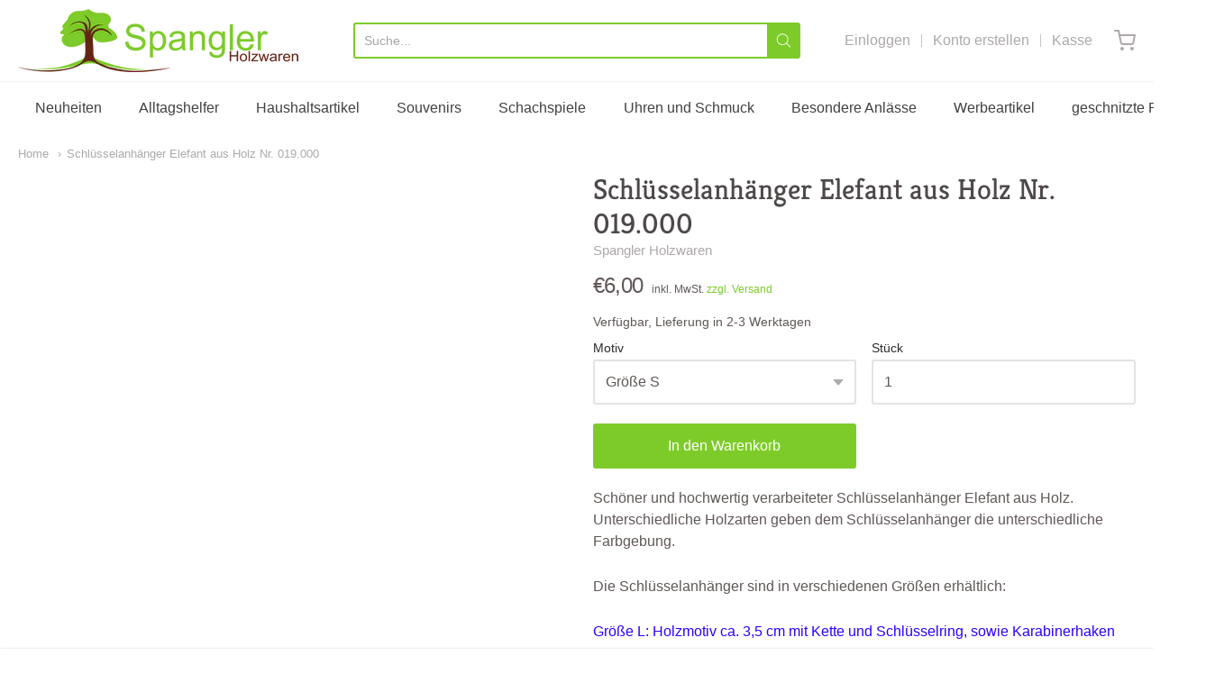

--- FILE ---
content_type: text/html; charset=utf-8
request_url: https://spangler-holzwaren.shop/products/schlusselanhanger-elefant-aus-holz-nr-phsa8800
body_size: 34626
content:
<!doctype html>



















<!-- Proudly powered by Shopify - https://shopify.com -->


<html class="no-js product schlusselanhanger-elefant-aus-holz-nr-019-000" lang="en">
  <head>
    <!-- Google Consent Mode V2 Consentmo -->
<script>
  window.consentmo_gcm_initial_state = "";
  window.consentmo_gcm_state = "";
  window.consentmo_gcm_security_storage = "";
  window.consentmo_gcm_ad_storage = "";
  window.consentmo_gcm_analytics_storage = "";
  window.consentmo_gcm_functionality_storage = "";
  window.consentmo_gcm_personalization_storage = "";
  window.consentmo_gcm_ads_data_redaction = "";
  window.consentmo_gcm_url_passthrough = "";
  window.consentmo_gcm_data_layer_name = "";
  
  // Google Consent Mode V2 integration script from Consentmo GDPR
  window.isenseRules = {};
  window.isenseRules.gcm = {
      gcmVersion: 2,
      integrationVersion: 3,
      customChanges: false,
      consentUpdated: false,
      initialState: 7,
      isCustomizationEnabled: false,
      adsDataRedaction: true,
      urlPassthrough: false,
      dataLayer: 'dataLayer',
      categories: { ad_personalization: "marketing", ad_storage: "marketing", ad_user_data: "marketing", analytics_storage: "analytics", functionality_storage: "functionality", personalization_storage: "functionality", security_storage: "strict"},
      storage: { ad_personalization: "false", ad_storage: "false", ad_user_data: "false", analytics_storage: "false", functionality_storage: "false", personalization_storage: "false", security_storage: "false", wait_for_update: 2000 }
  };
  if(window.consentmo_gcm_state !== null && window.consentmo_gcm_state !== "" && window.consentmo_gcm_state !== "0") {
    window.isenseRules.gcm.isCustomizationEnabled = true;
    window.isenseRules.gcm.initialState = window.consentmo_gcm_initial_state === null || window.consentmo_gcm_initial_state.trim() === "" ? window.isenseRules.gcm.initialState : window.consentmo_gcm_initial_state;
    window.isenseRules.gcm.categories.ad_storage = window.consentmo_gcm_ad_storage === null || window.consentmo_gcm_ad_storage.trim() === "" ? window.isenseRules.gcm.categories.ad_storage : window.consentmo_gcm_ad_storage;
    window.isenseRules.gcm.categories.ad_user_data = window.consentmo_gcm_ad_storage === null || window.consentmo_gcm_ad_storage.trim() === "" ? window.isenseRules.gcm.categories.ad_user_data : window.consentmo_gcm_ad_storage;
    window.isenseRules.gcm.categories.ad_personalization = window.consentmo_gcm_ad_storage === null || window.consentmo_gcm_ad_storage.trim() === "" ? window.isenseRules.gcm.categories.ad_personalization : window.consentmo_gcm_ad_storage;
    window.isenseRules.gcm.categories.analytics_storage = window.consentmo_gcm_analytics_storage === null || window.consentmo_gcm_analytics_storage.trim() === "" ? window.isenseRules.gcm.categories.analytics_storage : window.consentmo_gcm_analytics_storage;
    window.isenseRules.gcm.categories.functionality_storage = window.consentmo_gcm_functionality_storage === null || window.consentmo_gcm_functionality_storage.trim() === "" ? window.isenseRules.gcm.categories.functionality_storage : window.consentmo_gcm_functionality_storage;
    window.isenseRules.gcm.categories.personalization_storage = window.consentmo_gcm_personalization_storage === null || window.consentmo_gcm_personalization_storage.trim() === "" ? window.isenseRules.gcm.categories.personalization_storage : window.consentmo_gcm_personalization_storage;
    window.isenseRules.gcm.categories.security_storage = window.consentmo_gcm_security_storage === null || window.consentmo_gcm_security_storage.trim() === "" ? window.isenseRules.gcm.categories.security_storage : window.consentmo_gcm_security_storage;
    window.isenseRules.gcm.urlPassthrough = window.consentmo_gcm_url_passthrough === null || window.consentmo_gcm_url_passthrough.trim() === "" ? window.isenseRules.gcm.urlPassthrough : window.consentmo_gcm_url_passthrough;
    window.isenseRules.gcm.adsDataRedaction = window.consentmo_gcm_ads_data_redaction === null || window.consentmo_gcm_ads_data_redaction.trim() === "" ? window.isenseRules.gcm.adsDataRedaction : window.consentmo_gcm_ads_data_redaction;
    window.isenseRules.gcm.dataLayer = window.consentmo_gcm_data_layer_name === null || window.consentmo_gcm_data_layer_name.trim() === "" ? window.isenseRules.gcm.dataLayer : window.consentmo_gcm_data_layer_name;
  }
  window.isenseRules.initializeGcm = function (rules) {
    if(window.isenseRules.gcm.isCustomizationEnabled) {
      rules.initialState = window.isenseRules.gcm.initialState;
      rules.urlPassthrough = window.isenseRules.gcm.urlPassthrough === true || window.isenseRules.gcm.urlPassthrough === 'true';
      rules.adsDataRedaction = window.isenseRules.gcm.adsDataRedaction === true || window.isenseRules.gcm.adsDataRedaction === 'true';
    }
    
    let initialState = parseInt(rules.initialState);
    let marketingBlocked = initialState === 0 || initialState === 2 || initialState === 5 || initialState === 7;
    let analyticsBlocked = initialState === 0 || initialState === 3 || initialState === 6 || initialState === 7;
    let functionalityBlocked = initialState === 4 || initialState === 5 || initialState === 6 || initialState === 7;

    let gdprCache = localStorage.getItem('gdprCache') ? JSON.parse(localStorage.getItem('gdprCache')) : null;
    if (gdprCache && typeof gdprCache.updatedPreferences !== "undefined") {
      let updatedPreferences = gdprCache.updatedPreferences;
      marketingBlocked = parseInt(updatedPreferences.indexOf('marketing')) > -1;
      analyticsBlocked = parseInt(updatedPreferences.indexOf('analytics')) > -1;
      functionalityBlocked = parseInt(updatedPreferences.indexOf('functionality')) > -1;
    }

    Object.entries(rules.categories).forEach(category => {
      if(rules.storage.hasOwnProperty(category[0])) {
        switch(category[1]) {
          case 'strict':
            rules.storage[category[0]] = "granted";
            break;
          case 'marketing':
            rules.storage[category[0]] = marketingBlocked ? "denied" : "granted";
            break;
          case 'analytics':
            rules.storage[category[0]] = analyticsBlocked ? "denied" : "granted";
            break;
          case 'functionality':
            rules.storage[category[0]] = functionalityBlocked ? "denied" : "granted";
            break;
        }
      }
    });
    rules.consentUpdated = true;
    isenseRules.gcm = rules;
  }

  const isSetDefaultConsent = false;

  window[window.isenseRules.gcm.dataLayer] = window[window.isenseRules.gcm.dataLayer] || [];
  function gtag() { window[window.isenseRules.gcm.dataLayer].push(arguments); }

  if (isSetDefaultConsent) {
    //=== Default gtag settings - EDITABLE
    gtag("consent", "default", {
      ad_storage: "denied",
      ad_personalization: "denied",
      ad_user_data: "denied",
      analytics_storage: "denied",
      functionality_storage: "denied",
      personalization_storage: "denied",
      security_storage: "granted",
      wait_for_update: 2000
    });
    gtag("set", "ads_data_redaction", false);
    gtag("set", "url_passthrough", false);
    // Default gtag::end
  }

  function csmConsentGcm() {
    // Google Consent Mode - initialization start
    window.isenseRules.initializeGcm({
      ...window.isenseRules.gcm,
      adsDataRedaction: true,
      urlPassthrough: false,
      initialState: 7
    });

    /*
    * initialState acceptable values:
    * 0 - Set both ad_storage and analytics_storage to denied
    * 1 - Set all categories to granted
    * 2 - Set only ad_storage to denied
    * 3 - Set only analytics_storage to denied
    * 4 - Set only functionality_storage to denied
    * 5 - Set both ad_storage and functionality_storage to denied
    * 6 - Set both analytics_storage and functionality_storage to denied
    * 7 - Set all categories to denied
    */

    gtag("consent", (!isSetDefaultConsent ? "default" : "update"), isenseRules.gcm.storage);
    isenseRules.gcm.adsDataRedaction && gtag("set", "ads_data_redaction", isenseRules.gcm.adsDataRedaction);
    isenseRules.gcm.urlPassthrough && gtag("set", "url_passthrough", isenseRules.gcm.urlPassthrough);
  }

  let isInitConsentmoSignal = true;
  document.addEventListener("consentmoSignal", function(e) {
    if (isInitConsentmoSignal) {
      csmConsentGcm();
      isInitConsentmoSignal = false;
    }
  });
</script>
    <meta name="google-site-verification" content="evjx0YFhU7BQcoZYauviOwLUUKLKiuwOyVSdFvZfmVc" />
    
    <script>window.performance && window.performance.mark && window.performance.mark('shopify.content_for_header.start');</script><meta name="google-site-verification" content="evjx0YFhU7BQcoZYauviOwLUUKLKiuwOyVSdFvZfmVc">
<meta id="shopify-digital-wallet" name="shopify-digital-wallet" content="/26550108245/digital_wallets/dialog">
<meta name="shopify-checkout-api-token" content="7eb26e9ed7c81d9ef474f8d3fc3a3286">
<meta id="in-context-paypal-metadata" data-shop-id="26550108245" data-venmo-supported="false" data-environment="production" data-locale="en_US" data-paypal-v4="true" data-currency="EUR">
<link rel="alternate" type="application/json+oembed" href="https://spangler-holzwaren.shop/products/schlusselanhanger-elefant-aus-holz-nr-phsa8800.oembed">
<script async="async" src="/checkouts/internal/preloads.js?locale=en-DE"></script>
<link rel="preconnect" href="https://shop.app" crossorigin="anonymous">
<script async="async" src="https://shop.app/checkouts/internal/preloads.js?locale=en-DE&shop_id=26550108245" crossorigin="anonymous"></script>
<script id="apple-pay-shop-capabilities" type="application/json">{"shopId":26550108245,"countryCode":"DE","currencyCode":"EUR","merchantCapabilities":["supports3DS"],"merchantId":"gid:\/\/shopify\/Shop\/26550108245","merchantName":"Spangler Holzwaren","requiredBillingContactFields":["postalAddress","email","phone"],"requiredShippingContactFields":["postalAddress","email","phone"],"shippingType":"shipping","supportedNetworks":["visa","maestro","masterCard","amex"],"total":{"type":"pending","label":"Spangler Holzwaren","amount":"1.00"},"shopifyPaymentsEnabled":true,"supportsSubscriptions":true}</script>
<script id="shopify-features" type="application/json">{"accessToken":"7eb26e9ed7c81d9ef474f8d3fc3a3286","betas":["rich-media-storefront-analytics"],"domain":"spangler-holzwaren.shop","predictiveSearch":true,"shopId":26550108245,"locale":"en"}</script>
<script>var Shopify = Shopify || {};
Shopify.shop = "spangler-holzwaren.myshopify.com";
Shopify.locale = "en";
Shopify.currency = {"active":"EUR","rate":"1.0"};
Shopify.country = "DE";
Shopify.theme = {"name":"Providence [MA] - Skup Support Code Remove","id":124930293938,"schema_name":"Providence","schema_version":"5.10.2","theme_store_id":587,"role":"main"};
Shopify.theme.handle = "null";
Shopify.theme.style = {"id":null,"handle":null};
Shopify.cdnHost = "spangler-holzwaren.shop/cdn";
Shopify.routes = Shopify.routes || {};
Shopify.routes.root = "/";</script>
<script type="module">!function(o){(o.Shopify=o.Shopify||{}).modules=!0}(window);</script>
<script>!function(o){function n(){var o=[];function n(){o.push(Array.prototype.slice.apply(arguments))}return n.q=o,n}var t=o.Shopify=o.Shopify||{};t.loadFeatures=n(),t.autoloadFeatures=n()}(window);</script>
<script>
  window.ShopifyPay = window.ShopifyPay || {};
  window.ShopifyPay.apiHost = "shop.app\/pay";
  window.ShopifyPay.redirectState = null;
</script>
<script id="shop-js-analytics" type="application/json">{"pageType":"product"}</script>
<script defer="defer" async type="module" src="//spangler-holzwaren.shop/cdn/shopifycloud/shop-js/modules/v2/client.init-shop-cart-sync_BApSsMSl.en.esm.js"></script>
<script defer="defer" async type="module" src="//spangler-holzwaren.shop/cdn/shopifycloud/shop-js/modules/v2/chunk.common_CBoos6YZ.esm.js"></script>
<script type="module">
  await import("//spangler-holzwaren.shop/cdn/shopifycloud/shop-js/modules/v2/client.init-shop-cart-sync_BApSsMSl.en.esm.js");
await import("//spangler-holzwaren.shop/cdn/shopifycloud/shop-js/modules/v2/chunk.common_CBoos6YZ.esm.js");

  window.Shopify.SignInWithShop?.initShopCartSync?.({"fedCMEnabled":true,"windoidEnabled":true});

</script>
<script>
  window.Shopify = window.Shopify || {};
  if (!window.Shopify.featureAssets) window.Shopify.featureAssets = {};
  window.Shopify.featureAssets['shop-js'] = {"shop-cart-sync":["modules/v2/client.shop-cart-sync_DJczDl9f.en.esm.js","modules/v2/chunk.common_CBoos6YZ.esm.js"],"init-fed-cm":["modules/v2/client.init-fed-cm_BzwGC0Wi.en.esm.js","modules/v2/chunk.common_CBoos6YZ.esm.js"],"init-windoid":["modules/v2/client.init-windoid_BS26ThXS.en.esm.js","modules/v2/chunk.common_CBoos6YZ.esm.js"],"shop-cash-offers":["modules/v2/client.shop-cash-offers_DthCPNIO.en.esm.js","modules/v2/chunk.common_CBoos6YZ.esm.js","modules/v2/chunk.modal_Bu1hFZFC.esm.js"],"shop-button":["modules/v2/client.shop-button_D_JX508o.en.esm.js","modules/v2/chunk.common_CBoos6YZ.esm.js"],"init-shop-email-lookup-coordinator":["modules/v2/client.init-shop-email-lookup-coordinator_DFwWcvrS.en.esm.js","modules/v2/chunk.common_CBoos6YZ.esm.js"],"shop-toast-manager":["modules/v2/client.shop-toast-manager_tEhgP2F9.en.esm.js","modules/v2/chunk.common_CBoos6YZ.esm.js"],"shop-login-button":["modules/v2/client.shop-login-button_DwLgFT0K.en.esm.js","modules/v2/chunk.common_CBoos6YZ.esm.js","modules/v2/chunk.modal_Bu1hFZFC.esm.js"],"avatar":["modules/v2/client.avatar_BTnouDA3.en.esm.js"],"init-shop-cart-sync":["modules/v2/client.init-shop-cart-sync_BApSsMSl.en.esm.js","modules/v2/chunk.common_CBoos6YZ.esm.js"],"pay-button":["modules/v2/client.pay-button_BuNmcIr_.en.esm.js","modules/v2/chunk.common_CBoos6YZ.esm.js"],"init-shop-for-new-customer-accounts":["modules/v2/client.init-shop-for-new-customer-accounts_DrjXSI53.en.esm.js","modules/v2/client.shop-login-button_DwLgFT0K.en.esm.js","modules/v2/chunk.common_CBoos6YZ.esm.js","modules/v2/chunk.modal_Bu1hFZFC.esm.js"],"init-customer-accounts-sign-up":["modules/v2/client.init-customer-accounts-sign-up_TlVCiykN.en.esm.js","modules/v2/client.shop-login-button_DwLgFT0K.en.esm.js","modules/v2/chunk.common_CBoos6YZ.esm.js","modules/v2/chunk.modal_Bu1hFZFC.esm.js"],"shop-follow-button":["modules/v2/client.shop-follow-button_C5D3XtBb.en.esm.js","modules/v2/chunk.common_CBoos6YZ.esm.js","modules/v2/chunk.modal_Bu1hFZFC.esm.js"],"checkout-modal":["modules/v2/client.checkout-modal_8TC_1FUY.en.esm.js","modules/v2/chunk.common_CBoos6YZ.esm.js","modules/v2/chunk.modal_Bu1hFZFC.esm.js"],"init-customer-accounts":["modules/v2/client.init-customer-accounts_C0Oh2ljF.en.esm.js","modules/v2/client.shop-login-button_DwLgFT0K.en.esm.js","modules/v2/chunk.common_CBoos6YZ.esm.js","modules/v2/chunk.modal_Bu1hFZFC.esm.js"],"lead-capture":["modules/v2/client.lead-capture_Cq0gfm7I.en.esm.js","modules/v2/chunk.common_CBoos6YZ.esm.js","modules/v2/chunk.modal_Bu1hFZFC.esm.js"],"shop-login":["modules/v2/client.shop-login_BmtnoEUo.en.esm.js","modules/v2/chunk.common_CBoos6YZ.esm.js","modules/v2/chunk.modal_Bu1hFZFC.esm.js"],"payment-terms":["modules/v2/client.payment-terms_BHOWV7U_.en.esm.js","modules/v2/chunk.common_CBoos6YZ.esm.js","modules/v2/chunk.modal_Bu1hFZFC.esm.js"]};
</script>
<script id="__st">var __st={"a":26550108245,"offset":3600,"reqid":"7a136be4-251b-48cd-895a-58bddca4e32d-1768903786","pageurl":"spangler-holzwaren.shop\/products\/schlusselanhanger-elefant-aus-holz-nr-phsa8800","u":"006d4a891134","p":"product","rtyp":"product","rid":6610529419442};</script>
<script>window.ShopifyPaypalV4VisibilityTracking = true;</script>
<script id="captcha-bootstrap">!function(){'use strict';const t='contact',e='account',n='new_comment',o=[[t,t],['blogs',n],['comments',n],[t,'customer']],c=[[e,'customer_login'],[e,'guest_login'],[e,'recover_customer_password'],[e,'create_customer']],r=t=>t.map((([t,e])=>`form[action*='/${t}']:not([data-nocaptcha='true']) input[name='form_type'][value='${e}']`)).join(','),a=t=>()=>t?[...document.querySelectorAll(t)].map((t=>t.form)):[];function s(){const t=[...o],e=r(t);return a(e)}const i='password',u='form_key',d=['recaptcha-v3-token','g-recaptcha-response','h-captcha-response',i],f=()=>{try{return window.sessionStorage}catch{return}},m='__shopify_v',_=t=>t.elements[u];function p(t,e,n=!1){try{const o=window.sessionStorage,c=JSON.parse(o.getItem(e)),{data:r}=function(t){const{data:e,action:n}=t;return t[m]||n?{data:e,action:n}:{data:t,action:n}}(c);for(const[e,n]of Object.entries(r))t.elements[e]&&(t.elements[e].value=n);n&&o.removeItem(e)}catch(o){console.error('form repopulation failed',{error:o})}}const l='form_type',E='cptcha';function T(t){t.dataset[E]=!0}const w=window,h=w.document,L='Shopify',v='ce_forms',y='captcha';let A=!1;((t,e)=>{const n=(g='f06e6c50-85a8-45c8-87d0-21a2b65856fe',I='https://cdn.shopify.com/shopifycloud/storefront-forms-hcaptcha/ce_storefront_forms_captcha_hcaptcha.v1.5.2.iife.js',D={infoText:'Protected by hCaptcha',privacyText:'Privacy',termsText:'Terms'},(t,e,n)=>{const o=w[L][v],c=o.bindForm;if(c)return c(t,g,e,D).then(n);var r;o.q.push([[t,g,e,D],n]),r=I,A||(h.body.append(Object.assign(h.createElement('script'),{id:'captcha-provider',async:!0,src:r})),A=!0)});var g,I,D;w[L]=w[L]||{},w[L][v]=w[L][v]||{},w[L][v].q=[],w[L][y]=w[L][y]||{},w[L][y].protect=function(t,e){n(t,void 0,e),T(t)},Object.freeze(w[L][y]),function(t,e,n,w,h,L){const[v,y,A,g]=function(t,e,n){const i=e?o:[],u=t?c:[],d=[...i,...u],f=r(d),m=r(i),_=r(d.filter((([t,e])=>n.includes(e))));return[a(f),a(m),a(_),s()]}(w,h,L),I=t=>{const e=t.target;return e instanceof HTMLFormElement?e:e&&e.form},D=t=>v().includes(t);t.addEventListener('submit',(t=>{const e=I(t);if(!e)return;const n=D(e)&&!e.dataset.hcaptchaBound&&!e.dataset.recaptchaBound,o=_(e),c=g().includes(e)&&(!o||!o.value);(n||c)&&t.preventDefault(),c&&!n&&(function(t){try{if(!f())return;!function(t){const e=f();if(!e)return;const n=_(t);if(!n)return;const o=n.value;o&&e.removeItem(o)}(t);const e=Array.from(Array(32),(()=>Math.random().toString(36)[2])).join('');!function(t,e){_(t)||t.append(Object.assign(document.createElement('input'),{type:'hidden',name:u})),t.elements[u].value=e}(t,e),function(t,e){const n=f();if(!n)return;const o=[...t.querySelectorAll(`input[type='${i}']`)].map((({name:t})=>t)),c=[...d,...o],r={};for(const[a,s]of new FormData(t).entries())c.includes(a)||(r[a]=s);n.setItem(e,JSON.stringify({[m]:1,action:t.action,data:r}))}(t,e)}catch(e){console.error('failed to persist form',e)}}(e),e.submit())}));const S=(t,e)=>{t&&!t.dataset[E]&&(n(t,e.some((e=>e===t))),T(t))};for(const o of['focusin','change'])t.addEventListener(o,(t=>{const e=I(t);D(e)&&S(e,y())}));const B=e.get('form_key'),M=e.get(l),P=B&&M;t.addEventListener('DOMContentLoaded',(()=>{const t=y();if(P)for(const e of t)e.elements[l].value===M&&p(e,B);[...new Set([...A(),...v().filter((t=>'true'===t.dataset.shopifyCaptcha))])].forEach((e=>S(e,t)))}))}(h,new URLSearchParams(w.location.search),n,t,e,['guest_login'])})(!0,!0)}();</script>
<script integrity="sha256-4kQ18oKyAcykRKYeNunJcIwy7WH5gtpwJnB7kiuLZ1E=" data-source-attribution="shopify.loadfeatures" defer="defer" src="//spangler-holzwaren.shop/cdn/shopifycloud/storefront/assets/storefront/load_feature-a0a9edcb.js" crossorigin="anonymous"></script>
<script crossorigin="anonymous" defer="defer" src="//spangler-holzwaren.shop/cdn/shopifycloud/storefront/assets/shopify_pay/storefront-65b4c6d7.js?v=20250812"></script>
<script data-source-attribution="shopify.dynamic_checkout.dynamic.init">var Shopify=Shopify||{};Shopify.PaymentButton=Shopify.PaymentButton||{isStorefrontPortableWallets:!0,init:function(){window.Shopify.PaymentButton.init=function(){};var t=document.createElement("script");t.src="https://spangler-holzwaren.shop/cdn/shopifycloud/portable-wallets/latest/portable-wallets.en.js",t.type="module",document.head.appendChild(t)}};
</script>
<script data-source-attribution="shopify.dynamic_checkout.buyer_consent">
  function portableWalletsHideBuyerConsent(e){var t=document.getElementById("shopify-buyer-consent"),n=document.getElementById("shopify-subscription-policy-button");t&&n&&(t.classList.add("hidden"),t.setAttribute("aria-hidden","true"),n.removeEventListener("click",e))}function portableWalletsShowBuyerConsent(e){var t=document.getElementById("shopify-buyer-consent"),n=document.getElementById("shopify-subscription-policy-button");t&&n&&(t.classList.remove("hidden"),t.removeAttribute("aria-hidden"),n.addEventListener("click",e))}window.Shopify?.PaymentButton&&(window.Shopify.PaymentButton.hideBuyerConsent=portableWalletsHideBuyerConsent,window.Shopify.PaymentButton.showBuyerConsent=portableWalletsShowBuyerConsent);
</script>
<script data-source-attribution="shopify.dynamic_checkout.cart.bootstrap">document.addEventListener("DOMContentLoaded",(function(){function t(){return document.querySelector("shopify-accelerated-checkout-cart, shopify-accelerated-checkout")}if(t())Shopify.PaymentButton.init();else{new MutationObserver((function(e,n){t()&&(Shopify.PaymentButton.init(),n.disconnect())})).observe(document.body,{childList:!0,subtree:!0})}}));
</script>
<link id="shopify-accelerated-checkout-styles" rel="stylesheet" media="screen" href="https://spangler-holzwaren.shop/cdn/shopifycloud/portable-wallets/latest/accelerated-checkout-backwards-compat.css" crossorigin="anonymous">
<style id="shopify-accelerated-checkout-cart">
        #shopify-buyer-consent {
  margin-top: 1em;
  display: inline-block;
  width: 100%;
}

#shopify-buyer-consent.hidden {
  display: none;
}

#shopify-subscription-policy-button {
  background: none;
  border: none;
  padding: 0;
  text-decoration: underline;
  font-size: inherit;
  cursor: pointer;
}

#shopify-subscription-policy-button::before {
  box-shadow: none;
}

      </style>
<script id="sections-script" data-sections="product-recommendations" defer="defer" src="//spangler-holzwaren.shop/cdn/shop/t/17/compiled_assets/scripts.js?v=5008"></script>
<script>window.performance && window.performance.mark && window.performance.mark('shopify.content_for_header.end');</script>

    
    
<meta charset="utf-8">
<meta http-equiv="X-UA-Compatible" content="IE=edge,chrome=1">
<meta name="viewport" content="width=device-width, initial-scale=1">

<link rel="canonical" href="https://spangler-holzwaren.shop/products/schlusselanhanger-elefant-aus-holz-nr-phsa8800">


  <link rel="shortcut icon" href="//spangler-holzwaren.shop/cdn/shop/files/Favicon_Spangler_Holzwaren_32x32.png?v=1613690174" type="image/png">












<title>Schlüsselanhänger Elefant aus Holz Nr. 019.000 | Spangler Holzwaren</title>





  <meta name="description" content="Schöner und hochwertig verarbeiteter Schlüsselanhänger Elefant aus Holz. Unterschiedliche Holzarten geben dem Schlüsselanhänger die unterschiedliche Farbgebung. Die Schlüsselanhänger sind in verschiedenen Größen erhältlich: Größe L: Holzmotiv ca. 3,5 cm mit Kette und Schlüsselring, sowie Karabinerhaken Größe M: Holzmot">

    



  <meta property="og:type" content="product">
  <meta property="og:title" content="Schlüsselanhänger Elefant aus Holz Nr. 019.000">
  <meta property="og:url" content="https://spangler-holzwaren.shop/products/schlusselanhanger-elefant-aus-holz-nr-phsa8800">
  <meta property="og:description" content="Schöner und hochwertig verarbeiteter Schlüsselanhänger Elefant aus Holz. Unterschiedliche Holzarten geben dem Schlüsselanhänger die unterschiedliche Farbgebung.
Die Schlüsselanhänger sind in verschiedenen Größen erhältlich:
Größe L: Holzmotiv ca. 3,5 cm mit Kette und Schlüsselring, sowie Karabinerhaken
Größe M: Holzmotiv ca. 3,5 cm, mit Kette und Schlüsselring, ohne Karabinerhaken
Größe S: Holzmotiv ca. 3 cm, mit Kette und Schlüsselring, ohne Karabinerhaken">
  
    
    <meta property="og:image" content="http://spangler-holzwaren.shop/cdn/shop/products/8800_1ed957e0-1166-4222-8021-73c1c876c2c1_1200x630.jpg?v=1617701601">
    <meta property="og:image:secure_url" content="https://spangler-holzwaren.shop/cdn/shop/products/8800_1ed957e0-1166-4222-8021-73c1c876c2c1_1200x630.jpg?v=1617701601">
  
  <meta property="og:price:amount" content="6,00">
  <meta property="og:price:currency" content="EUR">




<meta property="og:site_name" content="Spangler Holzwaren">





  <meta name="twitter:card" content="summary">





  <meta name="twitter:title" content="Schlüsselanhänger Elefant aus Holz Nr. 019.000">
  <meta name="twitter:description" content="Schöner und hochwertig verarbeiteter Schlüsselanhänger Elefant aus Holz. Unterschiedliche Holzarten geben dem Schlüsselanhänger die unterschiedliche Farbgebung.
Die Schlüsselanhänger sind in verschied">
  <meta name="twitter:image" content="https://spangler-holzwaren.shop/cdn/shop/products/8800_1ed957e0-1166-4222-8021-73c1c876c2c1_1200x630.jpg?v=1617701601">
  <meta name="twitter:image:width" content="1024">
  <meta name="twitter:image:height" content="1024">





    
    <link href="https://cdnjs.cloudflare.com/ajax/libs/normalize/8.0.1/normalize.min.css" rel="stylesheet" type="text/css" media="all" />
    <link href="https://cdnjs.cloudflare.com/ajax/libs/font-awesome/4.7.0/css/font-awesome.min.css" rel="stylesheet" type="text/css" media="all" />
    <link href="https://cdnjs.cloudflare.com/ajax/libs/flickity/2.2.1/flickity.min.css" rel="stylesheet" type="text/css" media="all" />
    
    <link href="//spangler-holzwaren.shop/cdn/shopifycloud/shopify-plyr/v1.0/shopify-plyr.css" rel="stylesheet" type="text/css" media="all" />
    <link href="//spangler-holzwaren.shop/cdn/shopifycloud/model-viewer-ui/assets/v1.0/model-viewer-ui.css" rel="stylesheet" type="text/css" media="all" />
    
    <link href="https://cdnjs.cloudflare.com/ajax/libs/jquery-typeahead/2.11.0/jquery.typeahead.min.css" rel="stylesheet" type="text/css" media="all" />
    <link href="//spangler-holzwaren.shop/cdn/shop/t/17/assets/theme.scss.css?v=98951724797675253091626711013" rel="stylesheet" type="text/css" media="all" />
    <link href="//spangler-holzwaren.shop/cdn/shop/t/17/assets/theme-custom.scss.css?v=167056304667701462921630909876" rel="stylesheet" type="text/css" media="all" />
    <link href="//spangler-holzwaren.shop/cdn/shop/t/17/assets/fonts.scss.css?v=161923950245815105691759332476" rel="stylesheet" type="text/css" media="all" />

    <script>
      var deeu = {
        strings: {
          shippingTime: "Verfügbar, Lieferung in 2-3 Werktagen",
          notInStock: "Nicht auf Lager",
          lieferzeit: null
        }
      };
    </script>
      

    
    <script src="https://cdnjs.cloudflare.com/ajax/libs/lazysizes/4.0.1/plugins/respimg/ls.respimg.min.js" async="async"></script>
    <script src="https://cdnjs.cloudflare.com/ajax/libs/lazysizes/4.0.1/plugins/rias/ls.rias.min.js" async="async"></script>
    <script src="https://cdnjs.cloudflare.com/ajax/libs/lazysizes/4.0.1/plugins/parent-fit/ls.parent-fit.min.js" async="async"></script>
    <script src="https://cdnjs.cloudflare.com/ajax/libs/lazysizes/4.0.1/plugins/bgset/ls.bgset.min.js" async="async"></script>
    <script src="https://cdnjs.cloudflare.com/ajax/libs/lazysizes/4.0.1/lazysizes.min.js" async="async"></script>

    
<script type="application/json" id="ProductJson-6610529419442">
  
  {
      "id": 6610529419442,
      "title": "Schlüsselanhänger Elefant aus Holz Nr. 019.000",
      "handle": "schlusselanhanger-elefant-aus-holz-nr-phsa8800",
      "description": "\u003cp\u003eSchöner und hochwertig verarbeiteter Schlüsselanhänger Elefant aus Holz. Unterschiedliche Holzarten geben dem Schlüsselanhänger die unterschiedliche Farbgebung.\u003c\/p\u003e\n\u003cp\u003eDie Schlüsselanhänger sind in verschiedenen Größen erhältlich:\u003c\/p\u003e\n\u003cp\u003e\u003cspan style=\"color: #2b00ff;\" data-mce-style=\"color: #2b00ff;\"\u003eGröße L: Holzmotiv ca. 3,5 cm mit Kette und Schlüsselring, sowie Karabinerhaken\u003c\/span\u003e\u003c\/p\u003e\n\u003cp\u003e\u003cspan style=\"color: #5ea813;\" data-mce-style=\"color: #5ea813;\"\u003eGröße M: Holzmotiv ca. 3,5 cm, mit Kette und Schlüsselring, ohne Karabinerhaken\u003c\/span\u003e\u003c\/p\u003e\n\u003cp\u003e\u003cspan style=\"color: #b5540d;\"\u003eGröße S: Holzmotiv ca. 3 cm, mit Kette und Schlüsselring, ohne Karabinerhaken\u003c\/span\u003e\u003c\/p\u003e",
      "published_at": "2021-03-31 14:16:11 +0200",
      "created_at": "2021-03-31 14:11:11 +0200",
      "vendor": "Spangler Holzwaren",
      "type": "Schlüsselanhänger",
      "tags": [
        
          "Schlüsselanhänger",
        
          "Schlüsselanhänger einfach",
        
          "Souvenirs",
        
          "ws_group",
        
          "ws_group:handler",
        
          "ws_group:small_wholesale"
        
      ],
      "price": 600,
      "price_min": 600,
      "price_max": 750,
      "available": true,
      "price_varies": true,
      "compare_at_price": null,
      "compare_at_price_min": 0,
      "compare_at_price_max": 0,
      "compare_at_price_varies": false,
      "variants": [
        
          
          {
            "id": 39562770776242,
            "title": "Größe S",
            "option1": "Größe S",
            "option2": null,
            "option3": null,
            "sku": "019.000.S",
            "requires_shipping": true,
            "taxable": true,
            
            "available": true,
            "name": null,
            "public_title": null,
            "options": [
              
                "Größe S"
              
            ],
            "price": 600,
            "weight": 0,
            "compare_at_price": null,
            "inventory_management": "",
            
           "barcode": ""
          },
        
          
          {
            "id": 39562770809010,
            "title": "Größe M",
            "option1": "Größe M",
            "option2": null,
            "option3": null,
            "sku": "019.000.M",
            "requires_shipping": true,
            "taxable": true,
            
            "available": false,
            "name": null,
            "public_title": null,
            "options": [
              
                "Größe M"
              
            ],
            "price": 700,
            "weight": 0,
            "compare_at_price": null,
            "inventory_management": "shopify",
            
           "barcode": ""
          },
        
          
          {
            "id": 39562770841778,
            "title": "Größe L",
            "option1": "Größe L",
            "option2": null,
            "option3": null,
            "sku": "019.000.L",
            "requires_shipping": true,
            "taxable": true,
            
            "available": false,
            "name": null,
            "public_title": null,
            "options": [
              
                "Größe L"
              
            ],
            "price": 750,
            "weight": 0,
            "compare_at_price": null,
            "inventory_management": "shopify",
            
           "barcode": ""
          }
        
      ],
      "images": [
        
          "\/\/spangler-holzwaren.shop\/cdn\/shop\/products\/8800_1ed957e0-1166-4222-8021-73c1c876c2c1.jpg?v=1617701601"
        
      ],
      "featured_image": "\/\/spangler-holzwaren.shop\/cdn\/shop\/products\/8800_1ed957e0-1166-4222-8021-73c1c876c2c1.jpg?v=1617701601",
      "options": [
        
          "Motiv"
        
      ],
      "media": [
        
          {
              "alt": "Schlüsselanhänger Elefant aus Holz Nr. 019.000",
              "id": 20740564713650,
              "position": 1,
              "preview_image": {
                  "aspect_ratio": 1.0315985130111525,
                  "height": 538,
                  "width": 555,
                  "src": "products/8800_1ed957e0-1166-4222-8021-73c1c876c2c1.jpg"
              },
              "aspect_ratio": 1.0315985130111525,
              "height": 538,
              "media_type": "image",
              "src": {"alt":null,"id":20740564713650,"position":1,"preview_image":{"aspect_ratio":1.032,"height":538,"width":555,"src":"\/\/spangler-holzwaren.shop\/cdn\/shop\/products\/8800_1ed957e0-1166-4222-8021-73c1c876c2c1.jpg?v=1617701601"},"aspect_ratio":1.032,"height":538,"media_type":"image","src":"\/\/spangler-holzwaren.shop\/cdn\/shop\/products\/8800_1ed957e0-1166-4222-8021-73c1c876c2c1.jpg?v=1617701601","width":555},
              "width": 555
          }
        
      ],
      "content": ""
  }
</script>


<script>
  window.Station || (window.Station = {
    App: {
      config: {
        mediumScreen: 640,
        largeScreen: 1024
      }
    },
    Theme: {
      givenName: "Providence [MA] - Skup Support Code Remove",
      id: 124930293938,
      name: "Providence",
      version: "5.10.2",
      config: {
        enableSearchSuggestions: true,
        searchShowVendor: false,
        searchShowPrice: false,
        product: {
          enableDeepLinking: true,
          enableHighlightAddWhenSale: true,
          enableLightbox: true,
          enableQtyLimit: false,
          enableSelectAnOption: false,
          enableSetVariantFromSecondary: true,
          lightboxImageSize: null,
          primaryImageSize: "1024x1024",
          showPrimaryImageFirst: false
        }
      },
      current: {
        article: null,
        cart: {"note":null,"attributes":{},"original_total_price":0,"total_price":0,"total_discount":0,"total_weight":0.0,"item_count":0,"items":[],"requires_shipping":false,"currency":"EUR","items_subtotal_price":0,"cart_level_discount_applications":[],"checkout_charge_amount":0},
        collection: null,
        featured_media_id: 20740564713650,
        featuredImageID: 28470191751346,
        product: JSON.parse(document.querySelector('#ProductJson-6610529419442').innerHTML),
        template: "product",
        templateType: "product",
        variant: JSON.parse(document.querySelector('#ProductJson-6610529419442').innerHTML).variants[0],
        players: {
          youtube: {},
          vimeo: {}
        }
      },
      customerLoggedIn: false,
      shop: {
        collectionsCount: 144,
        currency: "EUR",
        domain: "spangler-holzwaren.shop",
        locale: "en",
        moneyFormat: "€{{amount_with_comma_separator}}",
        moneyWithCurrencyFormat: "€{{amount_with_comma_separator}} EUR",
        name: "Spangler Holzwaren",
        productsCount: 2688,
        url: "https:\/\/spangler-holzwaren.shop",
        
        root: "\/"
      },
      i18n: {
        search: {
          suggestions: {
            products: "Produkte",
            collections: "Kollektionen",
            pages: "Seiten",
            articles: "Artikel",
          },
          results: {
            show: "Zeige alle Ergebnisse für",
            none: "Keine Ergebnisse für"
          }
        },
        cart: {
          itemCount: {
            zero: "0 Artikel",
            one: "1 Artikel",
            other: "{{ count }} Produkt\/e"
          },
          notification: {
            productAdded: "{{ product_title }} wurde Ihrem Warenkorb hinzugefügt. {{ view_cart_link }}",
            viewCartLink: "Einkaufswagen anzeigen"
          }
        },
        map: {
          errors: {
            addressError: "Fehler beim Suchen dieser Adresse",
            addressNoResults: "Keine Ergebnisse für diese Adresse",
            addressQueryLimitHTML: "Sie haben das Nutzungslimit für die Google API überschritten. Erwägen Sie ein Upgrade auf ein \u003ca href=\"https:\/\/developers.google.com\/maps\/premium\/usage-limits\"\u003ePremium Plan\u003c\/a\u003e.",
            authErrorHTML: "Bei der Authentifizierung Ihres Google Maps API-Schlüssels ist ein Problem aufgetaucht."
          }
        },
        product: {
          addToCart: "In den Warenkorb",
          soldOut: "Ausverkauft",
          unavailable: "Verfügbar"
        }
      }
    }
  });
  window.Station.Theme.current.inventory || (window.Station.Theme.current.inventory = {39562770776242: {
    policy: "deny",
    quantity: -41
  },
39562770809010: {
    policy: "deny",
    quantity: 0
  },
39562770841778: {
    policy: "deny",
    quantity: 0
  }
});

  Shopify.money_format = '€{{amount_with_comma_separator}}';


  Shopify.formatMoney = function(cents, format) {
    if (typeof cents == 'string') { cents = cents.replace('.',''); }
    var value = '';
    var placeholderRegex = /\{\{\s*(\w+)\s*\}\}/;
    var formatString = (format || this.money_format);

    function defaultOption(opt, def) {
      return (typeof opt == 'undefined' ? def : opt);
    }

    function formatWithDelimiters(number, precision, thousands, decimal) {
      precision = defaultOption(precision, 2);
      thousands = defaultOption(thousands, ',');
      decimal   = defaultOption(decimal, '.');

      if (isNaN(number) || number == null) { return 0; }

      number = (number/100.0).toFixed(precision);

      var parts   = number.split('.'),
          dollars = parts[0].replace(/(\d)(?=(\d\d\d)+(?!\d))/g, '$1' + thousands),
          cents   = parts[1] ? (decimal + parts[1]) : '';

      return dollars + cents;
    }

    switch(formatString.match(placeholderRegex)[1]) {
      case 'amount':
        value = formatWithDelimiters(cents, 2);
        break;
      case 'amount_no_decimals':
        value = formatWithDelimiters(cents, 0);
        break;
      case 'amount_with_comma_separator':
        value = formatWithDelimiters(cents, 2, '.', ',');
        break;
      case 'amount_no_decimals_with_comma_separator':
        value = formatWithDelimiters(cents, 0, '.', ',');
        break;
    }

    return formatString.replace(placeholderRegex, value);
  };
</script>



    
  <script src="https://www.youtube.com/player_api" type="text/javascript"></script>
    <script src="https://player.vimeo.com/api/player.js" type="text/javascript"></script>
    
    <script src="https://cdnjs.cloudflare.com/ajax/libs/modernizr/2.8.3/modernizr.min.js" type="text/javascript"></script>
    <script src="https://cdnjs.cloudflare.com/ajax/libs/lodash.js/4.17.4/lodash.min.js" type="text/javascript"></script>
    <script src="https://cdnjs.cloudflare.com/ajax/libs/jquery/3.1.1/jquery.min.js" type="text/javascript"></script>
    <script src="https://cdnjs.cloudflare.com/ajax/libs/jquery.matchHeight/0.7.0/jquery.matchHeight-min.js" type="text/javascript"></script>
    <script src="https://cdnjs.cloudflare.com/ajax/libs/velocity/1.3.1/velocity.min.js" type="text/javascript"></script>
    <script src="https://cdnjs.cloudflare.com/ajax/libs/flickity/2.2.1/flickity.pkgd.min.js" type="text/javascript"></script>
    <script src="https://cdnjs.cloudflare.com/ajax/libs/jquery-typeahead/2.11.0/jquery.typeahead.min.js" type="text/javascript"></script>
    <script src="https://cdnjs.cloudflare.com/ajax/libs/fancybox/2.1.5/jquery.fancybox.min.js" type="text/javascript"></script>
    <script src="https://cdnjs.cloudflare.com/ajax/libs/fitvids/1.1.0/jquery.fitvids.min.js" type="text/javascript"></script>
    <script src="https://cdnjs.cloudflare.com/ajax/libs/jquery-zoom/1.7.18/jquery.zoom.min.js" type="text/javascript"></script>
    <script src="https://cdnjs.cloudflare.com/ajax/libs/jquery-cookie/1.4.1/jquery.cookie.min.js" type="text/javascript"></script>
    <script src="//spangler-holzwaren.shop/cdn/shopifycloud/storefront/assets/themes_support/shopify_common-5f594365.js" type="text/javascript"></script>
    
    <!-- Video Platform integration script from Consentmo GDPR Compliance App -->
<!-- <script id="consentmo-video-integration-script">
  let isYouTubeExecuted = false;
  let isVimeoExecuted = false;
  let youTubeScript = document.createElement('script');
  let vimeoScript = document.createElement('script');

  youTubeScript.src = 'https://www.youtube.com/player_api';
  vimeoScript.src = 'https://player.vimeo.com/api/player.js';

  function executeYouTube() {
    if(!isYouTubeExecuted) {
      document.head.appendChild(youTubeScript);
      isYouTubeExecuted = true;
    }
  }

  function executeVimeo() {
    if(!isVimeoExecuted) {
      document.head.appendChild(vimeoScript);
      isVimeoExecuted = true;
    }
  }

  document.addEventListener('consentmoSignal', function(eventData) {
    let data = eventData.detail.preferences;
    if (data.analytics) {
      executeYouTube();
      executeVimeo();
    }
  });
</script> -->

<!-- BEGIN app block: shopify://apps/consentmo-gdpr/blocks/gdpr_cookie_consent/4fbe573f-a377-4fea-9801-3ee0858cae41 -->


<!-- END app block --><script src="https://cdn.shopify.com/extensions/019bd530-527f-74d1-82b1-fdf7300fdcb0/consentmo-gdpr-576/assets/consentmo_cookie_consent.js" type="text/javascript" defer="defer"></script>
<link href="https://monorail-edge.shopifysvc.com" rel="dns-prefetch">
<script>(function(){if ("sendBeacon" in navigator && "performance" in window) {try {var session_token_from_headers = performance.getEntriesByType('navigation')[0].serverTiming.find(x => x.name == '_s').description;} catch {var session_token_from_headers = undefined;}var session_cookie_matches = document.cookie.match(/_shopify_s=([^;]*)/);var session_token_from_cookie = session_cookie_matches && session_cookie_matches.length === 2 ? session_cookie_matches[1] : "";var session_token = session_token_from_headers || session_token_from_cookie || "";function handle_abandonment_event(e) {var entries = performance.getEntries().filter(function(entry) {return /monorail-edge.shopifysvc.com/.test(entry.name);});if (!window.abandonment_tracked && entries.length === 0) {window.abandonment_tracked = true;var currentMs = Date.now();var navigation_start = performance.timing.navigationStart;var payload = {shop_id: 26550108245,url: window.location.href,navigation_start,duration: currentMs - navigation_start,session_token,page_type: "product"};window.navigator.sendBeacon("https://monorail-edge.shopifysvc.com/v1/produce", JSON.stringify({schema_id: "online_store_buyer_site_abandonment/1.1",payload: payload,metadata: {event_created_at_ms: currentMs,event_sent_at_ms: currentMs}}));}}window.addEventListener('pagehide', handle_abandonment_event);}}());</script>
<script id="web-pixels-manager-setup">(function e(e,d,r,n,o){if(void 0===o&&(o={}),!Boolean(null===(a=null===(i=window.Shopify)||void 0===i?void 0:i.analytics)||void 0===a?void 0:a.replayQueue)){var i,a;window.Shopify=window.Shopify||{};var t=window.Shopify;t.analytics=t.analytics||{};var s=t.analytics;s.replayQueue=[],s.publish=function(e,d,r){return s.replayQueue.push([e,d,r]),!0};try{self.performance.mark("wpm:start")}catch(e){}var l=function(){var e={modern:/Edge?\/(1{2}[4-9]|1[2-9]\d|[2-9]\d{2}|\d{4,})\.\d+(\.\d+|)|Firefox\/(1{2}[4-9]|1[2-9]\d|[2-9]\d{2}|\d{4,})\.\d+(\.\d+|)|Chrom(ium|e)\/(9{2}|\d{3,})\.\d+(\.\d+|)|(Maci|X1{2}).+ Version\/(15\.\d+|(1[6-9]|[2-9]\d|\d{3,})\.\d+)([,.]\d+|)( \(\w+\)|)( Mobile\/\w+|) Safari\/|Chrome.+OPR\/(9{2}|\d{3,})\.\d+\.\d+|(CPU[ +]OS|iPhone[ +]OS|CPU[ +]iPhone|CPU IPhone OS|CPU iPad OS)[ +]+(15[._]\d+|(1[6-9]|[2-9]\d|\d{3,})[._]\d+)([._]\d+|)|Android:?[ /-](13[3-9]|1[4-9]\d|[2-9]\d{2}|\d{4,})(\.\d+|)(\.\d+|)|Android.+Firefox\/(13[5-9]|1[4-9]\d|[2-9]\d{2}|\d{4,})\.\d+(\.\d+|)|Android.+Chrom(ium|e)\/(13[3-9]|1[4-9]\d|[2-9]\d{2}|\d{4,})\.\d+(\.\d+|)|SamsungBrowser\/([2-9]\d|\d{3,})\.\d+/,legacy:/Edge?\/(1[6-9]|[2-9]\d|\d{3,})\.\d+(\.\d+|)|Firefox\/(5[4-9]|[6-9]\d|\d{3,})\.\d+(\.\d+|)|Chrom(ium|e)\/(5[1-9]|[6-9]\d|\d{3,})\.\d+(\.\d+|)([\d.]+$|.*Safari\/(?![\d.]+ Edge\/[\d.]+$))|(Maci|X1{2}).+ Version\/(10\.\d+|(1[1-9]|[2-9]\d|\d{3,})\.\d+)([,.]\d+|)( \(\w+\)|)( Mobile\/\w+|) Safari\/|Chrome.+OPR\/(3[89]|[4-9]\d|\d{3,})\.\d+\.\d+|(CPU[ +]OS|iPhone[ +]OS|CPU[ +]iPhone|CPU IPhone OS|CPU iPad OS)[ +]+(10[._]\d+|(1[1-9]|[2-9]\d|\d{3,})[._]\d+)([._]\d+|)|Android:?[ /-](13[3-9]|1[4-9]\d|[2-9]\d{2}|\d{4,})(\.\d+|)(\.\d+|)|Mobile Safari.+OPR\/([89]\d|\d{3,})\.\d+\.\d+|Android.+Firefox\/(13[5-9]|1[4-9]\d|[2-9]\d{2}|\d{4,})\.\d+(\.\d+|)|Android.+Chrom(ium|e)\/(13[3-9]|1[4-9]\d|[2-9]\d{2}|\d{4,})\.\d+(\.\d+|)|Android.+(UC? ?Browser|UCWEB|U3)[ /]?(15\.([5-9]|\d{2,})|(1[6-9]|[2-9]\d|\d{3,})\.\d+)\.\d+|SamsungBrowser\/(5\.\d+|([6-9]|\d{2,})\.\d+)|Android.+MQ{2}Browser\/(14(\.(9|\d{2,})|)|(1[5-9]|[2-9]\d|\d{3,})(\.\d+|))(\.\d+|)|K[Aa][Ii]OS\/(3\.\d+|([4-9]|\d{2,})\.\d+)(\.\d+|)/},d=e.modern,r=e.legacy,n=navigator.userAgent;return n.match(d)?"modern":n.match(r)?"legacy":"unknown"}(),u="modern"===l?"modern":"legacy",c=(null!=n?n:{modern:"",legacy:""})[u],f=function(e){return[e.baseUrl,"/wpm","/b",e.hashVersion,"modern"===e.buildTarget?"m":"l",".js"].join("")}({baseUrl:d,hashVersion:r,buildTarget:u}),m=function(e){var d=e.version,r=e.bundleTarget,n=e.surface,o=e.pageUrl,i=e.monorailEndpoint;return{emit:function(e){var a=e.status,t=e.errorMsg,s=(new Date).getTime(),l=JSON.stringify({metadata:{event_sent_at_ms:s},events:[{schema_id:"web_pixels_manager_load/3.1",payload:{version:d,bundle_target:r,page_url:o,status:a,surface:n,error_msg:t},metadata:{event_created_at_ms:s}}]});if(!i)return console&&console.warn&&console.warn("[Web Pixels Manager] No Monorail endpoint provided, skipping logging."),!1;try{return self.navigator.sendBeacon.bind(self.navigator)(i,l)}catch(e){}var u=new XMLHttpRequest;try{return u.open("POST",i,!0),u.setRequestHeader("Content-Type","text/plain"),u.send(l),!0}catch(e){return console&&console.warn&&console.warn("[Web Pixels Manager] Got an unhandled error while logging to Monorail."),!1}}}}({version:r,bundleTarget:l,surface:e.surface,pageUrl:self.location.href,monorailEndpoint:e.monorailEndpoint});try{o.browserTarget=l,function(e){var d=e.src,r=e.async,n=void 0===r||r,o=e.onload,i=e.onerror,a=e.sri,t=e.scriptDataAttributes,s=void 0===t?{}:t,l=document.createElement("script"),u=document.querySelector("head"),c=document.querySelector("body");if(l.async=n,l.src=d,a&&(l.integrity=a,l.crossOrigin="anonymous"),s)for(var f in s)if(Object.prototype.hasOwnProperty.call(s,f))try{l.dataset[f]=s[f]}catch(e){}if(o&&l.addEventListener("load",o),i&&l.addEventListener("error",i),u)u.appendChild(l);else{if(!c)throw new Error("Did not find a head or body element to append the script");c.appendChild(l)}}({src:f,async:!0,onload:function(){if(!function(){var e,d;return Boolean(null===(d=null===(e=window.Shopify)||void 0===e?void 0:e.analytics)||void 0===d?void 0:d.initialized)}()){var d=window.webPixelsManager.init(e)||void 0;if(d){var r=window.Shopify.analytics;r.replayQueue.forEach((function(e){var r=e[0],n=e[1],o=e[2];d.publishCustomEvent(r,n,o)})),r.replayQueue=[],r.publish=d.publishCustomEvent,r.visitor=d.visitor,r.initialized=!0}}},onerror:function(){return m.emit({status:"failed",errorMsg:"".concat(f," has failed to load")})},sri:function(e){var d=/^sha384-[A-Za-z0-9+/=]+$/;return"string"==typeof e&&d.test(e)}(c)?c:"",scriptDataAttributes:o}),m.emit({status:"loading"})}catch(e){m.emit({status:"failed",errorMsg:(null==e?void 0:e.message)||"Unknown error"})}}})({shopId: 26550108245,storefrontBaseUrl: "https://spangler-holzwaren.shop",extensionsBaseUrl: "https://extensions.shopifycdn.com/cdn/shopifycloud/web-pixels-manager",monorailEndpoint: "https://monorail-edge.shopifysvc.com/unstable/produce_batch",surface: "storefront-renderer",enabledBetaFlags: ["2dca8a86"],webPixelsConfigList: [{"id":"1139114248","configuration":"{\"config\":\"{\\\"pixel_id\\\":\\\"GT-PBSG2S7\\\",\\\"target_country\\\":\\\"DE\\\",\\\"gtag_events\\\":[{\\\"type\\\":\\\"purchase\\\",\\\"action_label\\\":\\\"MC-VY5NJNJTJR\\\"},{\\\"type\\\":\\\"page_view\\\",\\\"action_label\\\":\\\"MC-VY5NJNJTJR\\\"},{\\\"type\\\":\\\"view_item\\\",\\\"action_label\\\":\\\"MC-VY5NJNJTJR\\\"}],\\\"enable_monitoring_mode\\\":false}\"}","eventPayloadVersion":"v1","runtimeContext":"OPEN","scriptVersion":"b2a88bafab3e21179ed38636efcd8a93","type":"APP","apiClientId":1780363,"privacyPurposes":[],"dataSharingAdjustments":{"protectedCustomerApprovalScopes":["read_customer_address","read_customer_email","read_customer_name","read_customer_personal_data","read_customer_phone"]}},{"id":"shopify-app-pixel","configuration":"{}","eventPayloadVersion":"v1","runtimeContext":"STRICT","scriptVersion":"0450","apiClientId":"shopify-pixel","type":"APP","privacyPurposes":["ANALYTICS","MARKETING"]},{"id":"shopify-custom-pixel","eventPayloadVersion":"v1","runtimeContext":"LAX","scriptVersion":"0450","apiClientId":"shopify-pixel","type":"CUSTOM","privacyPurposes":["ANALYTICS","MARKETING"]}],isMerchantRequest: false,initData: {"shop":{"name":"Spangler Holzwaren","paymentSettings":{"currencyCode":"EUR"},"myshopifyDomain":"spangler-holzwaren.myshopify.com","countryCode":"DE","storefrontUrl":"https:\/\/spangler-holzwaren.shop"},"customer":null,"cart":null,"checkout":null,"productVariants":[{"price":{"amount":6.0,"currencyCode":"EUR"},"product":{"title":"Schlüsselanhänger Elefant aus Holz Nr. 019.000","vendor":"Spangler Holzwaren","id":"6610529419442","untranslatedTitle":"Schlüsselanhänger Elefant aus Holz Nr. 019.000","url":"\/products\/schlusselanhanger-elefant-aus-holz-nr-phsa8800","type":"Schlüsselanhänger"},"id":"39562770776242","image":{"src":"\/\/spangler-holzwaren.shop\/cdn\/shop\/products\/8800_1ed957e0-1166-4222-8021-73c1c876c2c1.jpg?v=1617701601"},"sku":"019.000.S","title":"Größe S","untranslatedTitle":"Größe S"},{"price":{"amount":7.0,"currencyCode":"EUR"},"product":{"title":"Schlüsselanhänger Elefant aus Holz Nr. 019.000","vendor":"Spangler Holzwaren","id":"6610529419442","untranslatedTitle":"Schlüsselanhänger Elefant aus Holz Nr. 019.000","url":"\/products\/schlusselanhanger-elefant-aus-holz-nr-phsa8800","type":"Schlüsselanhänger"},"id":"39562770809010","image":{"src":"\/\/spangler-holzwaren.shop\/cdn\/shop\/products\/8800_1ed957e0-1166-4222-8021-73c1c876c2c1.jpg?v=1617701601"},"sku":"019.000.M","title":"Größe M","untranslatedTitle":"Größe M"},{"price":{"amount":7.5,"currencyCode":"EUR"},"product":{"title":"Schlüsselanhänger Elefant aus Holz Nr. 019.000","vendor":"Spangler Holzwaren","id":"6610529419442","untranslatedTitle":"Schlüsselanhänger Elefant aus Holz Nr. 019.000","url":"\/products\/schlusselanhanger-elefant-aus-holz-nr-phsa8800","type":"Schlüsselanhänger"},"id":"39562770841778","image":{"src":"\/\/spangler-holzwaren.shop\/cdn\/shop\/products\/8800_1ed957e0-1166-4222-8021-73c1c876c2c1.jpg?v=1617701601"},"sku":"019.000.L","title":"Größe L","untranslatedTitle":"Größe L"}],"purchasingCompany":null},},"https://spangler-holzwaren.shop/cdn","fcfee988w5aeb613cpc8e4bc33m6693e112",{"modern":"","legacy":""},{"shopId":"26550108245","storefrontBaseUrl":"https:\/\/spangler-holzwaren.shop","extensionBaseUrl":"https:\/\/extensions.shopifycdn.com\/cdn\/shopifycloud\/web-pixels-manager","surface":"storefront-renderer","enabledBetaFlags":"[\"2dca8a86\"]","isMerchantRequest":"false","hashVersion":"fcfee988w5aeb613cpc8e4bc33m6693e112","publish":"custom","events":"[[\"page_viewed\",{}],[\"product_viewed\",{\"productVariant\":{\"price\":{\"amount\":6.0,\"currencyCode\":\"EUR\"},\"product\":{\"title\":\"Schlüsselanhänger Elefant aus Holz Nr. 019.000\",\"vendor\":\"Spangler Holzwaren\",\"id\":\"6610529419442\",\"untranslatedTitle\":\"Schlüsselanhänger Elefant aus Holz Nr. 019.000\",\"url\":\"\/products\/schlusselanhanger-elefant-aus-holz-nr-phsa8800\",\"type\":\"Schlüsselanhänger\"},\"id\":\"39562770776242\",\"image\":{\"src\":\"\/\/spangler-holzwaren.shop\/cdn\/shop\/products\/8800_1ed957e0-1166-4222-8021-73c1c876c2c1.jpg?v=1617701601\"},\"sku\":\"019.000.S\",\"title\":\"Größe S\",\"untranslatedTitle\":\"Größe S\"}}]]"});</script><script>
  window.ShopifyAnalytics = window.ShopifyAnalytics || {};
  window.ShopifyAnalytics.meta = window.ShopifyAnalytics.meta || {};
  window.ShopifyAnalytics.meta.currency = 'EUR';
  var meta = {"product":{"id":6610529419442,"gid":"gid:\/\/shopify\/Product\/6610529419442","vendor":"Spangler Holzwaren","type":"Schlüsselanhänger","handle":"schlusselanhanger-elefant-aus-holz-nr-phsa8800","variants":[{"id":39562770776242,"price":600,"name":"Schlüsselanhänger Elefant aus Holz Nr. 019.000 - Größe S","public_title":"Größe S","sku":"019.000.S"},{"id":39562770809010,"price":700,"name":"Schlüsselanhänger Elefant aus Holz Nr. 019.000 - Größe M","public_title":"Größe M","sku":"019.000.M"},{"id":39562770841778,"price":750,"name":"Schlüsselanhänger Elefant aus Holz Nr. 019.000 - Größe L","public_title":"Größe L","sku":"019.000.L"}],"remote":false},"page":{"pageType":"product","resourceType":"product","resourceId":6610529419442,"requestId":"7a136be4-251b-48cd-895a-58bddca4e32d-1768903786"}};
  for (var attr in meta) {
    window.ShopifyAnalytics.meta[attr] = meta[attr];
  }
</script>
<script class="analytics">
  (function () {
    var customDocumentWrite = function(content) {
      var jquery = null;

      if (window.jQuery) {
        jquery = window.jQuery;
      } else if (window.Checkout && window.Checkout.$) {
        jquery = window.Checkout.$;
      }

      if (jquery) {
        jquery('body').append(content);
      }
    };

    var hasLoggedConversion = function(token) {
      if (token) {
        return document.cookie.indexOf('loggedConversion=' + token) !== -1;
      }
      return false;
    }

    var setCookieIfConversion = function(token) {
      if (token) {
        var twoMonthsFromNow = new Date(Date.now());
        twoMonthsFromNow.setMonth(twoMonthsFromNow.getMonth() + 2);

        document.cookie = 'loggedConversion=' + token + '; expires=' + twoMonthsFromNow;
      }
    }

    var trekkie = window.ShopifyAnalytics.lib = window.trekkie = window.trekkie || [];
    if (trekkie.integrations) {
      return;
    }
    trekkie.methods = [
      'identify',
      'page',
      'ready',
      'track',
      'trackForm',
      'trackLink'
    ];
    trekkie.factory = function(method) {
      return function() {
        var args = Array.prototype.slice.call(arguments);
        args.unshift(method);
        trekkie.push(args);
        return trekkie;
      };
    };
    for (var i = 0; i < trekkie.methods.length; i++) {
      var key = trekkie.methods[i];
      trekkie[key] = trekkie.factory(key);
    }
    trekkie.load = function(config) {
      trekkie.config = config || {};
      trekkie.config.initialDocumentCookie = document.cookie;
      var first = document.getElementsByTagName('script')[0];
      var script = document.createElement('script');
      script.type = 'text/javascript';
      script.onerror = function(e) {
        var scriptFallback = document.createElement('script');
        scriptFallback.type = 'text/javascript';
        scriptFallback.onerror = function(error) {
                var Monorail = {
      produce: function produce(monorailDomain, schemaId, payload) {
        var currentMs = new Date().getTime();
        var event = {
          schema_id: schemaId,
          payload: payload,
          metadata: {
            event_created_at_ms: currentMs,
            event_sent_at_ms: currentMs
          }
        };
        return Monorail.sendRequest("https://" + monorailDomain + "/v1/produce", JSON.stringify(event));
      },
      sendRequest: function sendRequest(endpointUrl, payload) {
        // Try the sendBeacon API
        if (window && window.navigator && typeof window.navigator.sendBeacon === 'function' && typeof window.Blob === 'function' && !Monorail.isIos12()) {
          var blobData = new window.Blob([payload], {
            type: 'text/plain'
          });

          if (window.navigator.sendBeacon(endpointUrl, blobData)) {
            return true;
          } // sendBeacon was not successful

        } // XHR beacon

        var xhr = new XMLHttpRequest();

        try {
          xhr.open('POST', endpointUrl);
          xhr.setRequestHeader('Content-Type', 'text/plain');
          xhr.send(payload);
        } catch (e) {
          console.log(e);
        }

        return false;
      },
      isIos12: function isIos12() {
        return window.navigator.userAgent.lastIndexOf('iPhone; CPU iPhone OS 12_') !== -1 || window.navigator.userAgent.lastIndexOf('iPad; CPU OS 12_') !== -1;
      }
    };
    Monorail.produce('monorail-edge.shopifysvc.com',
      'trekkie_storefront_load_errors/1.1',
      {shop_id: 26550108245,
      theme_id: 124930293938,
      app_name: "storefront",
      context_url: window.location.href,
      source_url: "//spangler-holzwaren.shop/cdn/s/trekkie.storefront.cd680fe47e6c39ca5d5df5f0a32d569bc48c0f27.min.js"});

        };
        scriptFallback.async = true;
        scriptFallback.src = '//spangler-holzwaren.shop/cdn/s/trekkie.storefront.cd680fe47e6c39ca5d5df5f0a32d569bc48c0f27.min.js';
        first.parentNode.insertBefore(scriptFallback, first);
      };
      script.async = true;
      script.src = '//spangler-holzwaren.shop/cdn/s/trekkie.storefront.cd680fe47e6c39ca5d5df5f0a32d569bc48c0f27.min.js';
      first.parentNode.insertBefore(script, first);
    };
    trekkie.load(
      {"Trekkie":{"appName":"storefront","development":false,"defaultAttributes":{"shopId":26550108245,"isMerchantRequest":null,"themeId":124930293938,"themeCityHash":"5724894944479864485","contentLanguage":"en","currency":"EUR","eventMetadataId":"6697d368-c653-44a5-97aa-5a8140ad71a6"},"isServerSideCookieWritingEnabled":true,"monorailRegion":"shop_domain","enabledBetaFlags":["65f19447"]},"Session Attribution":{},"S2S":{"facebookCapiEnabled":false,"source":"trekkie-storefront-renderer","apiClientId":580111}}
    );

    var loaded = false;
    trekkie.ready(function() {
      if (loaded) return;
      loaded = true;

      window.ShopifyAnalytics.lib = window.trekkie;

      var originalDocumentWrite = document.write;
      document.write = customDocumentWrite;
      try { window.ShopifyAnalytics.merchantGoogleAnalytics.call(this); } catch(error) {};
      document.write = originalDocumentWrite;

      window.ShopifyAnalytics.lib.page(null,{"pageType":"product","resourceType":"product","resourceId":6610529419442,"requestId":"7a136be4-251b-48cd-895a-58bddca4e32d-1768903786","shopifyEmitted":true});

      var match = window.location.pathname.match(/checkouts\/(.+)\/(thank_you|post_purchase)/)
      var token = match? match[1]: undefined;
      if (!hasLoggedConversion(token)) {
        setCookieIfConversion(token);
        window.ShopifyAnalytics.lib.track("Viewed Product",{"currency":"EUR","variantId":39562770776242,"productId":6610529419442,"productGid":"gid:\/\/shopify\/Product\/6610529419442","name":"Schlüsselanhänger Elefant aus Holz Nr. 019.000 - Größe S","price":"6.00","sku":"019.000.S","brand":"Spangler Holzwaren","variant":"Größe S","category":"Schlüsselanhänger","nonInteraction":true,"remote":false},undefined,undefined,{"shopifyEmitted":true});
      window.ShopifyAnalytics.lib.track("monorail:\/\/trekkie_storefront_viewed_product\/1.1",{"currency":"EUR","variantId":39562770776242,"productId":6610529419442,"productGid":"gid:\/\/shopify\/Product\/6610529419442","name":"Schlüsselanhänger Elefant aus Holz Nr. 019.000 - Größe S","price":"6.00","sku":"019.000.S","brand":"Spangler Holzwaren","variant":"Größe S","category":"Schlüsselanhänger","nonInteraction":true,"remote":false,"referer":"https:\/\/spangler-holzwaren.shop\/products\/schlusselanhanger-elefant-aus-holz-nr-phsa8800"});
      }
    });


        var eventsListenerScript = document.createElement('script');
        eventsListenerScript.async = true;
        eventsListenerScript.src = "//spangler-holzwaren.shop/cdn/shopifycloud/storefront/assets/shop_events_listener-3da45d37.js";
        document.getElementsByTagName('head')[0].appendChild(eventsListenerScript);

})();</script>
<script
  defer
  src="https://spangler-holzwaren.shop/cdn/shopifycloud/perf-kit/shopify-perf-kit-3.0.4.min.js"
  data-application="storefront-renderer"
  data-shop-id="26550108245"
  data-render-region="gcp-us-east1"
  data-page-type="product"
  data-theme-instance-id="124930293938"
  data-theme-name="Providence"
  data-theme-version="5.10.2"
  data-monorail-region="shop_domain"
  data-resource-timing-sampling-rate="10"
  data-shs="true"
  data-shs-beacon="true"
  data-shs-export-with-fetch="true"
  data-shs-logs-sample-rate="1"
  data-shs-beacon-endpoint="https://spangler-holzwaren.shop/api/collect"
></script>
</head>

  
  <body>
    <div id="loading">
      <div class="spinner"></div>
    </div>

    <div id="fb-root"></div>
<!-- <script>(function(d, s, id) {
  var js, fjs = d.getElementsByTagName(s)[0];
  if (d.getElementById(id)) return;
  js = d.createElement(s); js.id = id;
  js.src = "//connect.facebook.net/en_US/sdk.js#xfbml=1&version=v2.5";
  fjs.parentNode.insertBefore(js, fjs);
}(document, 'script', 'facebook-jssdk'));</script> -->

<!-- Facebook SDK integration script from Consentmo GDPR Compliance App -->
<script id="consentmo-facebook-integration-script">
  let isFacebookExecuted = false;

  function executeFacebook() {
    if(!isFacebookExecuted) {
      (function(d, s, id) {
  var js, fjs = d.getElementsByTagName(s)[0];
  if (d.getElementById(id)) return;
  js = d.createElement(s); js.id = id;
  js.src = "//connect.facebook.net/en_US/sdk.js#xfbml=1&version=v2.5";
  fjs.parentNode.insertBefore(js, fjs);
}(document, 'script', 'facebook-jssdk'));
      isFacebookExecuted = true;
    }
  }

  document.addEventListener('consentmoSignal', function(eventData) {
    let data = eventData.detail.preferences;
    if (data.analytics) {
      executeFacebook();
    }
  });
</script>


    
    <header id="shopify-section-header" class="shopify-section">









<div class="column-screen" data-section-id="header" data-section-type="header">











<style>
  
    #app-header #app-lower-header {
      box-shadow: inset 0 2px 2px -2px rgba(0,0,0,0.2);
    }
    #app-header #app-lower-header .menu ul.level-1 li.level-1 .submenu {
      z-index: 1;
    }
  
  
    #app-header #app-upper-header .account-session-links .checkout {
      margin-right: 20px;
    }
  
  
</style>
<div id="app-header" class="sticky-off">
  <div id="app-upper-header" class="logo-left">
    <div class="width-100 body-padding flex items-center">
      <div class="menu-icon-search-form">
        <button id="slide-out-side-menu" class="menu" type="button">
          <svg xmlns="http://www.w3.org/2000/svg" viewBox="0 0 24 24" width="24" height="24" fill="none" stroke="currentColor" stroke-width="2" stroke-linecap="round" stroke-linejoin="round">
            <line x1="3" y1="12" x2="21" y2="12"></line>
            <line x1="3" y1="6" x2="21" y2="6"></line>
            <line x1="3" y1="18" x2="21" y2="18"></line>
          </svg>
        </button>
        
          <form class="search" name="search" action="/search" method="get" role="search">
            <div class="typeahead__container">
              <div class="typeahead__field">
                <div class="typeahead__query">
                  <input class="js-typeahead" type="search" name="q" placeholder="Suche..." autocomplete="off">
                </div>
                <div class="typeahead__button">
                  <button type="submit">
                    <svg xmlns="http://www.w3.org/2000/svg" viewBox="0 0 40 40" width="20" height="20">
                      <path d="M37.613,36.293l-9.408-9.432a15.005,15.005,0,1,0-1.41,1.414L36.2,37.707A1,1,0,1,0,37.613,36.293ZM3.992,17A12.967,12.967,0,1,1,16.959,30,13,13,0,0,1,3.992,17Z"/>
                    </svg>
                  </button>
                </div>
              </div>
            </div>
          </form>
        
      </div>
      <div class="shop-identity-tagline">
        <h1 class="visually-hidden">Spangler Holzwaren</h1>
        <a class="logo inline-block" href="/" title="Spangler Holzwaren" itemprop="url">
          
            
            <img
              src   ="//spangler-holzwaren.shop/cdn/shop/files/Logo_Spangler_Holzwaren_2020_perfekt_x70.png?v=1613690118"
              srcset="//spangler-holzwaren.shop/cdn/shop/files/Logo_Spangler_Holzwaren_2020_perfekt_x70.png?v=1613690118 1x, //spangler-holzwaren.shop/cdn/shop/files/Logo_Spangler_Holzwaren_2020_perfekt_x70@2x.png?v=1613690118 2x"
              alt   ="Spangler Holzwaren"
            />
          
        </a>
        
      </div>
      <div class="account-session-links">
        
          
            <a class="login" href="/account/login">Einloggen</a>
            <i></i>
            <a class="register" href="/account/register">Konto erstellen</a>
          
          
            <i></i>
          
        
        
          <a class="checkout" href="/checkout">Kasse</a>
        
        <a class="cart" href="/cart">
          
              <svg xmlns="http://www.w3.org/2000/svg" viewBox="0 0 24 24" width="24" height="24" fill="none" stroke="currentColor" stroke-width="2" stroke-linecap="round" stroke-linejoin="round">
                <circle cx="9" cy="21" r="1"></circle>
                <circle cx="20" cy="21" r="1"></circle>
                <path d="M1 1h4l2.68 13.39a2 2 0 0 0 2 1.61h9.72a2 2 0 0 0 2-1.61L23 6H6"></path>
              </svg>
            
          
        </a>
      </div>
    </div>
  </div>
  <div id="app-lower-header">
    <div class="width-100 body-padding">
      
        <form class="search" name="search" action="/search" method="get" role="search">
          <div class="typeahead__container">
            <div class="typeahead__field">
              <div class="typeahead__query">
                <input class="js-typeahead" type="search" name="q" placeholder="Suche..." autocomplete="off">
              </div>
              <div class="typeahead__button">
                <button type="submit">
                  <svg xmlns="http://www.w3.org/2000/svg" viewBox="0 0 40 40" width="20" height="20">
                    <path d="M37.613,36.293l-9.408-9.432a15.005,15.005,0,1,0-1.41,1.414L36.2,37.707A1,1,0,1,0,37.613,36.293ZM3.992,17A12.967,12.967,0,1,1,16.959,30,13,13,0,0,1,3.992,17Z"/>
                  </svg>
                </button>
              </div>
            </div>
          </div>
        </form>
      
      <nav class="menu text-center">
        
        <ul class="level-1 clean-list">
          
            <li class="level-1 inline-block">
              <a class="inline-block" href="/collections/neuheiten">
                Neuheiten
                
              </a>
              
            </li>
          
            <li class="level-1 inline-block">
              <a class="inline-block" href="#">
                Alltagshelfer
                
                  <i class="fa fa-angle-down" aria-hidden="true"></i>
                
              </a>
              
                <nav class="submenu text-left">
                  <div class="width-100 body-padding">
                    <ul class="level-2 clean-list flex">
                      
                        <li class="level-2 block">
                          
                            
                            
                          
                          
                          <a class="inline-block heading" href="/collections/buro">Büro</a>
                          
                            <ul class="level-3 clean-list">
                              
                                <li class="level-3 block">
                                  <a class="inline-block" href="/collections/fuller-aus-holz">Füller aus Holz</a>
                                </li>
                              
                                <li class="level-3 block">
                                  <a class="inline-block" href="/collections/kugelschreiber-aus-holz">Kugelschreiber aus Holz</a>
                                </li>
                              
                                <li class="level-3 block">
                                  <a class="inline-block" href="/collections/tintenroller-aus-holz">Tintenroller aus Holz</a>
                                </li>
                              
                                <li class="level-3 block">
                                  <a class="inline-block" href="/collections/sonstige-buroartikel">Sonstige Büroartikel</a>
                                </li>
                              
                            </ul>
                          
                        </li>
                      
                        <li class="level-2 block">
                          
                            
                            
                          
                          
                          <a class="inline-block heading" href="/collections/fliegenklatschen-aus-holz">Fliegenklatschen</a>
                          
                        </li>
                      
                        <li class="level-2 block">
                          
                            
                            
                          
                          
                          <a class="inline-block heading" href="/collections/kamme">Kämme</a>
                          
                        </li>
                      
                        <li class="level-2 block">
                          
                            
                            
                          
                          
                          <a class="inline-block heading" href="/collections/ruckencremer">Rückencremer</a>
                          
                        </li>
                      
                        <li class="level-2 block">
                          
                            
                            
                          
                          
                          <a class="inline-block heading" href="/collections/ruckenkratzer-aus-holz">Rückenkratzer/Buckelkratzer</a>
                          
                        </li>
                      
                        <li class="level-2 block">
                          
                            
                            
                          
                          
                          <a class="inline-block heading" href="/collections/stiefelzieher-stiefelknecht-aus-holz">Stiefelzieher</a>
                          
                        </li>
                      
                        <li class="level-2 block">
                          
                            
                            
                          
                          
                          <a class="inline-block heading" href="/collections/schuhloffel-schuhanzieher-aus-holz">Schuhlöffel/Schuhanzieher</a>
                          
                        </li>
                      
                        <li class="level-2 block">
                          
                            
                            
                          
                          
                          <a class="inline-block heading" href="/collections/schuhstapler-aus-holz">Schuhstapler</a>
                          
                        </li>
                      
                    </ul>
                  </div>
                </nav>
              
            </li>
          
            <li class="level-1 inline-block">
              <a class="inline-block" href="#">
                Haushaltsartikel
                
                  <i class="fa fa-angle-down" aria-hidden="true"></i>
                
              </a>
              
                <nav class="submenu text-left">
                  <div class="width-100 body-padding">
                    <ul class="level-2 clean-list flex">
                      
                        <li class="level-2 block">
                          
                            
                            
                          
                          
                          <a class="inline-block heading" href="/collections/kuchenrartikel-aus-holz">Küchenartikel</a>
                          
                            <ul class="level-3 clean-list">
                              
                                <li class="level-3 block">
                                  <a class="inline-block" href="/collections/holzloffel-gabel-messer-pinsel-etc-aus-holz">Holzlöffel, Gabel, Messer, Pinsel etc.</a>
                                </li>
                              
                                <li class="level-3 block">
                                  <a class="inline-block" href="/collections/honigheber-glasdeckel-aus-holz">Honigheber/-glasdeckel</a>
                                </li>
                              
                                <li class="level-3 block">
                                  <a class="inline-block" href="/collections/holzschalen-und-holzteller">Holzschalen/-teller</a>
                                </li>
                              
                                <li class="level-3 block">
                                  <a class="inline-block" href="/collections/holztassen-aus-kirsch-buche-oder-lindenholz">Holztassen</a>
                                </li>
                              
                                <li class="level-3 block">
                                  <a class="inline-block" href="/collections/glasdeckel-aus-holz">Glasdeckel</a>
                                </li>
                              
                                <li class="level-3 block">
                                  <a class="inline-block" href="/collections/glasuntersetzer-aus-holz">Glasuntersetzer</a>
                                </li>
                              
                                <li class="level-3 block">
                                  <a class="inline-block" href="/collections/grillzubehor-aus-holz">Grillzubehör</a>
                                </li>
                              
                                <li class="level-3 block">
                                  <a class="inline-block" href="/collections/kaseglocken-aus-holz">Käseglocken</a>
                                </li>
                              
                                <li class="level-3 block">
                                  <a class="inline-block" href="/collections/kochloffel-aus-holz">Kochlöffel</a>
                                </li>
                              
                                <li class="level-3 block">
                                  <a class="inline-block" href="/collections/nudelholz-und-pizzaroller-aus-holz">Nudelholz und Pizzaroller</a>
                                </li>
                              
                                <li class="level-3 block">
                                  <a class="inline-block" href="/collections/pfannenwender-aus-holz">Pfannenwender</a>
                                </li>
                              
                                <li class="level-3 block">
                                  <a class="inline-block" href="/collections/salz-und-pfefferstreuer-muhlen-aus-holz">Salz- und Pfefferstreuer/Mühlen</a>
                                </li>
                              
                                <li class="level-3 block">
                                  <a class="inline-block" href="/collections/schneid-und-brotzeitbretter-aus-holz">Schneid- und Brotzeitbretter</a>
                                </li>
                              
                                <li class="level-3 block">
                                  <a class="inline-block" href="/collections/schneid-und-brotzeitbretter-mit-lasergravur">Schneid- und Brotzeitbretter mit Gravur</a>
                                </li>
                              
                            </ul>
                          
                        </li>
                      
                        <li class="level-2 block">
                          
                          
                          <a class="inline-block heading" href="#">Nützliches</a>
                          
                            <ul class="level-3 clean-list">
                              
                                <li class="level-3 block">
                                  <a class="inline-block" href="/collections/bierkruge-aus-holz">Bierkrüge und Weinbecher</a>
                                </li>
                              
                                <li class="level-3 block">
                                  <a class="inline-block" href="/collections/butterformen">Butterformen</a>
                                </li>
                              
                                <li class="level-3 block">
                                  <a class="inline-block" href="/collections/flaschenkorken-aus-holz">Flaschenkorken</a>
                                </li>
                              
                                <li class="level-3 block">
                                  <a class="inline-block" href="/collections/flaschenoffner-aus-holz">Flaschenöffner</a>
                                </li>
                              
                                <li class="level-3 block">
                                  <a class="inline-block" href="/collections/gewurz-und-pillendosen-aus-holz">Gewürz-/Pillendose</a>
                                </li>
                              
                                <li class="level-3 block">
                                  <a class="inline-block" href="/collections/holzkorbe">Holzkörbe</a>
                                </li>
                              
                                <li class="level-3 block">
                                  <a class="inline-block" href="/collections/nussknacker-aus-holz">Nussknacker</a>
                                </li>
                              
                                <li class="level-3 block">
                                  <a class="inline-block" href="/collections/topfuntersetzer-aus-holz">Topfuntersetzer</a>
                                </li>
                              
                                <li class="level-3 block">
                                  <a class="inline-block" href="/collections/weinzubehor-aus-holz">Weinzubehör</a>
                                </li>
                              
                                <li class="level-3 block">
                                  <a class="inline-block" href="#">Zuckerdosen</a>
                                </li>
                              
                            </ul>
                          
                        </li>
                      
                        <li class="level-2 block">
                          
                            
                            
                          
                          
                          <a class="inline-block heading" href="/collections/sonstige-haushaltsartikel-aus-holz">Sonstiges</a>
                          
                        </li>
                      
                    </ul>
                  </div>
                </nav>
              
            </li>
          
            <li class="level-1 inline-block">
              <a class="inline-block" href="#">
                Souvenirs
                
                  <i class="fa fa-angle-down" aria-hidden="true"></i>
                
              </a>
              
                <nav class="submenu text-left">
                  <div class="width-100 body-padding">
                    <ul class="level-2 clean-list flex">
                      
                        <li class="level-2 block">
                          
                          
                          <a class="inline-block heading" href="#">Kleinschnitzereien</a>
                          
                            <ul class="level-3 clean-list">
                              
                                <li class="level-3 block">
                                  <a class="inline-block" href="/collections/vogel-heimisch-geschnitzt">Vögel heimisch geschnitzt</a>
                                </li>
                              
                                <li class="level-3 block">
                                  <a class="inline-block" href="/collections/kugelschreiber-handgeschnitzt-mit-motiv-aus-holz">geschnitzte Kugelschreiber</a>
                                </li>
                              
                                <li class="level-3 block">
                                  <a class="inline-block" href="/collections/bleistifte-mit-geschnitztem-tiermotiv">Bleistifte geschnitzt</a>
                                </li>
                              
                                <li class="level-3 block">
                                  <a class="inline-block" href="/collections/holzpfeiferl-und-kuckuckspfeifen">Holzpfeifen geschnitzt</a>
                                </li>
                              
                                <li class="level-3 block">
                                  <a class="inline-block" href="/collections/magnete-handgeschnitzt-mit-tiermotiv-aus-holz">Magnete</a>
                                </li>
                              
                                <li class="level-3 block">
                                  <a class="inline-block" href="/collections/sonstiges-souvenir-aus-holz">Sonstiges</a>
                                </li>
                              
                                <li class="level-3 block">
                                  <a class="inline-block" href="/collections/stiftebecher-geschnitzt-mit-tiermotiv-aus-holz">Stiftebecher</a>
                                </li>
                              
                                <li class="level-3 block">
                                  <a class="inline-block" href="/collections/handgeschnitzte-thermometer-aus-holz">Thermometer</a>
                                </li>
                              
                                <li class="level-3 block">
                                  <a class="inline-block" href="/collections/handgeschnitzte-tiere-aus-holz">Tiere geschnitzt</a>
                                </li>
                              
                                <li class="level-3 block">
                                  <a class="inline-block" href="/collections/wander-und-spazierstocke-aus-holz">Wander- und Spazierstöcke</a>
                                </li>
                              
                            </ul>
                          
                        </li>
                      
                        <li class="level-2 block">
                          
                            
                            
                          
                          
                          <a class="inline-block heading" href="/collections/schlusselanhanger">Schlüsselanhänger</a>
                          
                            <ul class="level-3 clean-list">
                              
                                <li class="level-3 block">
                                  <a class="inline-block" href="/collections/schlusselanhanger-pom-pom">Schlüsselanhänger Bommel</a>
                                </li>
                              
                                <li class="level-3 block">
                                  <a class="inline-block" href="/collections/schlusselanhanger-aus-holz">Schlüsselanhänger einfach</a>
                                </li>
                              
                                <li class="level-3 block">
                                  <a class="inline-block" href="/collections/handgeschnitzte-und-handbemalte-schlusselanhanger-mit-tieren">Schlüsselanhänger geschnitzt</a>
                                </li>
                              
                                <li class="level-3 block">
                                  <a class="inline-block" href="/collections/schlusselanhanger-aus-kirsch-und-ahornholz">Schlüsselanhänger aus Kirsch- und Ahornholz</a>
                                </li>
                              
                                <li class="level-3 block">
                                  <a class="inline-block" href="/collections/schlusselanhanger-aus-holz-gelasert">Schlüsselanhänger gelasert</a>
                                </li>
                              
                                <li class="level-3 block">
                                  <a class="inline-block" href="/collections/schlusselanhanger-sets-aus-holz">Schlüsselanhänger Sets</a>
                                </li>
                              
                                <li class="level-3 block">
                                  <a class="inline-block" href="/collections/schlusselanhanger-verkaufsdisplay">Schlüsselanhänger Verkaufsdisplay</a>
                                </li>
                              
                            </ul>
                          
                        </li>
                      
                        <li class="level-2 block">
                          
                          
                          <a class="inline-block heading" href="#">Mitbringsel</a>
                          
                            <ul class="level-3 clean-list">
                              
                                <li class="level-3 block">
                                  <a class="inline-block" href="/collections/bucheherzen">Buchenherz und Buchenklee</a>
                                </li>
                              
                                <li class="level-3 block">
                                  <a class="inline-block" href="/collections/buchmarker-aus-holz">Buchmarker</a>
                                </li>
                              
                                <li class="level-3 block">
                                  <a class="inline-block" href="/collections/flaschenkorken-aus-holz">Flaschenkorken</a>
                                </li>
                              
                                <li class="level-3 block">
                                  <a class="inline-block" href="/collections/halsketten-mit-unterschiedlichen-motiven-aus-holz">Halsketten</a>
                                </li>
                              
                                <li class="level-3 block">
                                  <a class="inline-block" href="/collections/handschmeichler-aus-holz">Handschmeichler</a>
                                </li>
                              
                                <li class="level-3 block">
                                  <a class="inline-block" href="/collections/holztruhe">Holztruhe</a>
                                </li>
                              
                                <li class="level-3 block">
                                  <a class="inline-block" href="/collections/kuckuckspfeifen-aus-holz">Kuckuckspfeiferl</a>
                                </li>
                              
                                <li class="level-3 block">
                                  <a class="inline-block" href="/collections/motivbrettchen">Motivbrettchen</a>
                                </li>
                              
                                <li class="level-3 block">
                                  <a class="inline-block" href="/collections/schwingfiguren-aus-holz">Schwingfiguren</a>
                                </li>
                              
                                <li class="level-3 block">
                                  <a class="inline-block" href="/collections/spruchmotive-aus-holz">Spruchmotive</a>
                                </li>
                              
                                <li class="level-3 block">
                                  <a class="inline-block" href="/collections/taschenmesser">Taschenmesser</a>
                                </li>
                              
                                <li class="level-3 block">
                                  <a class="inline-block" href="/collections/zirbenherzen-und-zirbenklee">Zirbenherzen und Zirbenklee</a>
                                </li>
                              
                            </ul>
                          
                        </li>
                      
                        <li class="level-2 block">
                          
                            
                            
                          
                          
                          <a class="inline-block heading" href="/collections/kreisel-aus-holz">Kreisel</a>
                          
                            <ul class="level-3 clean-list">
                              
                                <li class="level-3 block">
                                  <a class="inline-block" href="/collections/kreisel-einfach-aus-holz">einfache Kreisel</a>
                                </li>
                              
                                <li class="level-3 block">
                                  <a class="inline-block" href="/collections/umdrehkreisel-stehaufkreisel-aus-holz">Umdrehkreisel</a>
                                </li>
                              
                                <li class="level-3 block">
                                  <a class="inline-block" href="/collections/besondere-kreisel-aus-holz">besondere Kreisel</a>
                                </li>
                              
                                <li class="level-3 block">
                                  <a class="inline-block" href="/collections/kreiselteller-aus-holz">Kreiselteller</a>
                                </li>
                              
                            </ul>
                          
                        </li>
                      
                        <li class="level-2 block">
                          
                            
                            
                          
                          
                          <a class="inline-block heading" href="/collections/spielwaren-aus-holz">Spielwaren</a>
                          
                            <ul class="level-3 clean-list">
                              
                                <li class="level-3 block">
                                  <a class="inline-block" href="/collections/kaleidoskop-um-die-ecke-gucker-und-bienenauge">Kaleidoskop, Um die Ecke Gucker und Bienenauge</a>
                                </li>
                              
                                <li class="level-3 block">
                                  <a class="inline-block" href="/collections/springseile-mit-griff-aus-holz">Springseile</a>
                                </li>
                              
                                <li class="level-3 block">
                                  <a class="inline-block" href="/collections/yojos-aus-holz">Yojos</a>
                                </li>
                              
                                <li class="level-3 block">
                                  <a class="inline-block" href="#">Sonstiges</a>
                                </li>
                              
                            </ul>
                          
                        </li>
                      
                        <li class="level-2 block">
                          
                            
                            
                          
                          
                          <a class="inline-block heading" href="/collections/sonstiges-souvenir-aus-holz">Sonstiges</a>
                          
                            <ul class="level-3 clean-list">
                              
                                <li class="level-3 block">
                                  <a class="inline-block" href="/collections/kreuze-aus-holz">Kreuze</a>
                                </li>
                              
                                <li class="level-3 block">
                                  <a class="inline-block" href="#">Schaukelpferde</a>
                                </li>
                              
                                <li class="level-3 block">
                                  <a class="inline-block" href="/collections/spruchmotive-aus-holz">Spruchmotive</a>
                                </li>
                              
                                <li class="level-3 block">
                                  <a class="inline-block" href="/collections/sonstiges-souvenir">Sontiges Souvenir</a>
                                </li>
                              
                                <li class="level-3 block">
                                  <a class="inline-block" href="/collections/vogelhauser-aus-holz">Vogelhäuschen</a>
                                </li>
                              
                            </ul>
                          
                        </li>
                      
                    </ul>
                  </div>
                </nav>
              
            </li>
          
            <li class="level-1 inline-block">
              <a class="inline-block" href="/collections/schachspiele-aus-holz">
                Schachspiele
                
              </a>
              
            </li>
          
            <li class="level-1 inline-block">
              <a class="inline-block" href="#">
                Uhren und Schmuck
                
                  <i class="fa fa-angle-down" aria-hidden="true"></i>
                
              </a>
              
                <nav class="submenu text-left">
                  <div class="width-100 body-padding">
                    <ul class="level-2 clean-list flex">
                      
                        <li class="level-2 block">
                          
                            
                            
                          
                          
                          <a class="inline-block heading" href="/collections/holzuhren-armbanduhren-aus-holz">Uhren</a>
                          
                            <ul class="level-3 clean-list">
                              
                                <li class="level-3 block">
                                  <a class="inline-block" href="/collections/damen-holzuhren-sial-elegance-armbanduhren-aus-holz">Damenuhren</a>
                                </li>
                              
                                <li class="level-3 block">
                                  <a class="inline-block" href="/collections/herren-holzuhren-sial-elegance-armbanduhren-aus-holz">Herrenuhren</a>
                                </li>
                              
                            </ul>
                          
                        </li>
                      
                        <li class="level-2 block">
                          
                            
                            
                          
                          
                          <a class="inline-block heading" href="/collections/schmuck-aus-olivenholz">Olivenholzschmuck</a>
                          
                            <ul class="level-3 clean-list">
                              
                                <li class="level-3 block">
                                  <a class="inline-block" href="/collections/armbander-aus-olivenholz">Armbänder Olivenholz</a>
                                </li>
                              
                                <li class="level-3 block">
                                  <a class="inline-block" href="/collections/halsketten-aus-olivenholz">Halsketten Olivenholz</a>
                                </li>
                              
                                <li class="level-3 block">
                                  <a class="inline-block" href="/collections/ohrringe-aus-olivenholz">Ohrringe Olivenholz</a>
                                </li>
                              
                            </ul>
                          
                        </li>
                      
                        <li class="level-2 block">
                          
                            
                            
                          
                          
                          <a class="inline-block heading" href="/collections/schmuck-aus-kirschholz">Kirschholzschmuck</a>
                          
                            <ul class="level-3 clean-list">
                              
                                <li class="level-3 block">
                                  <a class="inline-block" href="/collections/halsketten-aus-kirschholz">Halsketten aus Kirschholz</a>
                                </li>
                              
                                <li class="level-3 block">
                                  <a class="inline-block" href="/collections/ohrringe-aus-kirschholz">Ohrringe aus Kirschholz</a>
                                </li>
                              
                            </ul>
                          
                        </li>
                      
                        <li class="level-2 block">
                          
                            
                            
                          
                          
                          <a class="inline-block heading" href="/collections/schmuck-aus-walnussholz">Walnussholzschmuck</a>
                          
                            <ul class="level-3 clean-list">
                              
                                <li class="level-3 block">
                                  <a class="inline-block" href="/collections/halsketten-aus-walnussholz">Halsketten aus Walnussholz</a>
                                </li>
                              
                                <li class="level-3 block">
                                  <a class="inline-block" href="/collections/ohrringe-aus-walnussholz">Ohrringe aus Walnussholz</a>
                                </li>
                              
                            </ul>
                          
                        </li>
                      
                        <li class="level-2 block">
                          
                            
                            
                          
                          
                          <a class="inline-block heading" href="/collections/schmuck-aus-holz">Schmuck</a>
                          
                            <ul class="level-3 clean-list">
                              
                                <li class="level-3 block">
                                  <a class="inline-block" href="/collections/armketten-aus-holz">Armketten</a>
                                </li>
                              
                                <li class="level-3 block">
                                  <a class="inline-block" href="/collections/halsketten-aus-holz">Halsketten</a>
                                </li>
                              
                                <li class="level-3 block">
                                  <a class="inline-block" href="/collections/ohrringe-aus-holz">Ohrringe</a>
                                </li>
                              
                            </ul>
                          
                        </li>
                      
                    </ul>
                  </div>
                </nav>
              
            </li>
          
            <li class="level-1 inline-block">
              <a class="inline-block" href="#">
                Besondere Anlässe
                
                  <i class="fa fa-angle-down" aria-hidden="true"></i>
                
              </a>
              
                <nav class="submenu text-left">
                  <div class="width-100 body-padding">
                    <ul class="level-2 clean-list flex">
                      
                        <li class="level-2 block">
                          
                            
                            
                          
                          
                          <a class="inline-block heading" href="/collections/weihnachtsartikel-aus-holz">Weihnachtsartikel</a>
                          
                            <ul class="level-3 clean-list">
                              
                                <li class="level-3 block">
                                  <a class="inline-block" href="/collections/rindenmotive-aus-holz">Dekor</a>
                                </li>
                              
                                <li class="level-3 block">
                                  <a class="inline-block" href="/collections/christbaumschmuck-baumschmuck-aus-holz">Baumschmuck</a>
                                </li>
                              
                                <li class="level-3 block">
                                  <a class="inline-block" href="/collections/krippenstalle-aus-holz">Krippenställe</a>
                                </li>
                              
                                <li class="level-3 block">
                                  <a class="inline-block" href="/collections/lasermotive-aus-holz">Lasermotive</a>
                                </li>
                              
                                <li class="level-3 block">
                                  <a class="inline-block" href="#">Sonstiges</a>
                                </li>
                              
                            </ul>
                          
                        </li>
                      
                        <li class="level-2 block">
                          
                            
                            
                          
                          
                          <a class="inline-block heading" href="/collections/krippenfiguren-aus-holz">Krippenfiguren</a>
                          
                            <ul class="level-3 clean-list">
                              
                                <li class="level-3 block">
                                  <a class="inline-block" href="/collections/krippenfiguren-berg-zirbe">Berg Zirbe</a>
                                </li>
                              
                                <li class="level-3 block">
                                  <a class="inline-block" href="/collections/krippenfiguren-schonste-zirbe">Schönste Zirbe</a>
                                </li>
                              
                                <li class="level-3 block">
                                  <a class="inline-block" href="/collections/krippenfiguren-mirja-aus-ahornholz">Mirja</a>
                                </li>
                              
                                <li class="level-3 block">
                                  <a class="inline-block" href="/collections/krippenfiguren-thomas-aus-ahornholz">Thomas</a>
                                </li>
                              
                                <li class="level-3 block">
                                  <a class="inline-block" href="/collections/krippenfiguren-artis-aus-bergahorn">Artis</a>
                                </li>
                              
                                <li class="level-3 block">
                                  <a class="inline-block" href="/collections/krippenfiguren-fides-aus-eschenholz">Fides</a>
                                </li>
                              
                                <li class="level-3 block">
                                  <a class="inline-block" href="/collections/krippenfiguren-heimatkrippe-aus-ahornholz">Heimatkrippe</a>
                                </li>
                              
                                <li class="level-3 block">
                                  <a class="inline-block" href="/collections/krippenfiguren-tannenkrippe-aus-zirbenholz">Tannenkrippe</a>
                                </li>
                              
                            </ul>
                          
                        </li>
                      
                        <li class="level-2 block">
                          
                            
                            
                          
                          
                          <a class="inline-block heading" href="/collections/osterartikel-aus-holz">Ostern</a>
                          
                            <ul class="level-3 clean-list">
                              
                                <li class="level-3 block">
                                  <a class="inline-block" href="/collections/osterdekoration-vogel-und-hasen-aus-holz">Hasen und Vögel</a>
                                </li>
                              
                                <li class="level-3 block">
                                  <a class="inline-block" href="/collections/lasermotive-fur-ostern-aus-holz">Laserartikel</a>
                                </li>
                              
                                <li class="level-3 block">
                                  <a class="inline-block" href="/collections/ostereier-aus-holz">Ostereier aus Holz</a>
                                </li>
                              
                                <li class="level-3 block">
                                  <a class="inline-block" href="#">Sonstiges</a>
                                </li>
                              
                            </ul>
                          
                        </li>
                      
                        <li class="level-2 block">
                          
                            
                            
                          
                          
                          <a class="inline-block heading" href="/collections/geschenke-fur-valentinstag-aus-holz">Valentinstag</a>
                          
                        </li>
                      
                    </ul>
                  </div>
                </nav>
              
            </li>
          
            <li class="level-1 inline-block">
              <a class="inline-block" href="#">
                Werbeartikel
                
                  <i class="fa fa-angle-down" aria-hidden="true"></i>
                
              </a>
              
                <nav class="submenu text-left">
                  <div class="width-100 body-padding">
                    <ul class="level-2 clean-list flex">
                      
                        <li class="level-2 block">
                          
                            
                            
                          
                          
                          <a class="inline-block heading" href="/collections/individuell-gravierte-alltagshelfer-aus-holz">Alltagshelfer</a>
                          
                        </li>
                      
                        <li class="level-2 block">
                          
                            
                            
                          
                          
                          <a class="inline-block heading" href="/collections/individuell-gravierte-kuchenartikel-aus-holz">Küchenartikel</a>
                          
                        </li>
                      
                    </ul>
                  </div>
                </nav>
              
            </li>
          
            <li class="level-1 inline-block">
              <a class="inline-block" href="#">
                geschnitzte Figuren
                
                  <i class="fa fa-angle-down" aria-hidden="true"></i>
                
              </a>
              
                <nav class="submenu text-left">
                  <div class="width-100 body-padding">
                    <ul class="level-2 clean-list flex">
                      
                        <li class="level-2 block">
                          
                            
                            
                          
                          
                          <a class="inline-block heading" href="/collections/aus-ahornholz-geschnitzte-figuren">Figuren aus Ahornholz</a>
                          
                            <ul class="level-3 clean-list">
                              
                                <li class="level-3 block">
                                  <a class="inline-block" href="#">Engel</a>
                                </li>
                              
                                <li class="level-3 block">
                                  <a class="inline-block" href="/collections/geschnitzte-tiere-aus-ahornholz">geschnitzte Tiere</a>
                                </li>
                              
                                <li class="level-3 block">
                                  <a class="inline-block" href="/collections/heiligenfiguren-aus-ahornholz">Heiligenfiguren</a>
                                </li>
                              
                                <li class="level-3 block">
                                  <a class="inline-block" href="/collections/aus-ahornholz-geschnitzte-korpusse-und-kreuzbalken-aus-lindenholz">Korpus und Kreuzbalken</a>
                                </li>
                              
                                <li class="level-3 block">
                                  <a class="inline-block" href="#">Sonstige</a>
                                </li>
                              
                            </ul>
                          
                        </li>
                      
                        <li class="level-2 block">
                          
                            
                            
                          
                          
                          <a class="inline-block heading" href="/collections/handgeschnitzte-figuren-aus-lindenholz">Figuren aus Lindenholz</a>
                          
                            <ul class="level-3 clean-list">
                              
                                <li class="level-3 block">
                                  <a class="inline-block" href="/collections/geschnitzte-tiere-lindenholz">geschnitzte Tiere</a>
                                </li>
                              
                                <li class="level-3 block">
                                  <a class="inline-block" href="#">Heiligenfiguren</a>
                                </li>
                              
                            </ul>
                          
                        </li>
                      
                        <li class="level-2 block">
                          
                            
                            
                          
                          
                          <a class="inline-block heading" href="/collections/handgeschnitzte-figuren-aus-zirbenholz">Figuren aus Zirbenholz</a>
                          
                            <ul class="level-3 clean-list">
                              
                                <li class="level-3 block">
                                  <a class="inline-block" href="/collections/handgeschnitzte-tiere-aus-zirbenholz">geschnitzte Tiere</a>
                                </li>
                              
                            </ul>
                          
                        </li>
                      
                        <li class="level-2 block">
                          
                            
                            
                          
                          
                          <a class="inline-block heading" href="/collections/schnitzfiguren-aus-holz">Sonderverkauf Schnitzfiguren</a>
                          
                            <ul class="level-3 clean-list">
                              
                                <li class="level-3 block">
                                  <a class="inline-block" href="/collections/holzfiguren-geschnitzt">Holzfiguren geschnitzt</a>
                                </li>
                              
                                <li class="level-3 block">
                                  <a class="inline-block" href="/collections/rohlinge">Rohlinge</a>
                                </li>
                              
                            </ul>
                          
                        </li>
                      
                    </ul>
                  </div>
                </nav>
              
            </li>
          
        </ul>
      </nav>
    </div>
  </div>
</div>











<style>
  #slide-side-menu .menu {
    height: calc(100% - 240px)
  }
  @media screen and (min-width: 640px) {
    #slide-side-menu .menu {
      height: calc(100% - 340px)
    }
  }
</style>

<div id="slide-side-menu">
  <header>
    <h3 class="visually-hidden">Navigation</h3>
    <h6 class="inline-block">Menu</h6>
    <button id="slide-in-side-menu" class="float-right" type="button">
      <svg xmlns="http://www.w3.org/2000/svg" viewBox="0 0 40 40" width="20" height="20">
        <path d="M9.54,6.419L33.582,30.46a1.5,1.5,0,0,1-2.121,2.121L7.419,8.54A1.5,1.5,0,1,1,9.54,6.419Z"/>
        <path d="M31.46,6.419L7.419,30.46A1.5,1.5,0,1,0,9.54,32.582L33.582,8.54A1.5,1.5,0,0,0,31.46,6.419Z"/>
      </svg>
    </button>
  </header>
  <nav class="menu">
    
    <ul class="level-1 clean-list">
      
        <li class="level-1">
          <a class="block" href="/collections/neuheiten">
            Neuheiten
            
          </a>
          
        </li>
      
        <li class="level-1 collapsible">
          <a class="block" href="#">
            Alltagshelfer
            
              <i class="fa fa-angle-down float-right" aria-hidden="true"></i>
            
          </a>
          
            <ul class="level-2 clean-list">
              
                <li class="level-2 collapsible">
                  <a class="inline-block" href="/collections/buro">
                    Büro
                    
                      <i class="fa fa-angle-down" aria-hidden="true"></i>
                    
                  </a>
                  
                    <ul class="level-3 clean-list">
                      
                        <li class="level-3">
                          <a class="inline-block" href="/collections/fuller-aus-holz">
                            Füller aus Holz
                          </a>
                        </li>
                      
                        <li class="level-3">
                          <a class="inline-block" href="/collections/kugelschreiber-aus-holz">
                            Kugelschreiber aus Holz
                          </a>
                        </li>
                      
                        <li class="level-3">
                          <a class="inline-block" href="/collections/tintenroller-aus-holz">
                            Tintenroller aus Holz
                          </a>
                        </li>
                      
                        <li class="level-3">
                          <a class="inline-block" href="/collections/sonstige-buroartikel">
                            Sonstige Büroartikel
                          </a>
                        </li>
                      
                    </ul>
                  
                </li>
              
                <li class="level-2">
                  <a class="inline-block" href="/collections/fliegenklatschen-aus-holz">
                    Fliegenklatschen
                    
                  </a>
                  
                </li>
              
                <li class="level-2">
                  <a class="inline-block" href="/collections/kamme">
                    Kämme
                    
                  </a>
                  
                </li>
              
                <li class="level-2">
                  <a class="inline-block" href="/collections/ruckencremer">
                    Rückencremer
                    
                  </a>
                  
                </li>
              
                <li class="level-2">
                  <a class="inline-block" href="/collections/ruckenkratzer-aus-holz">
                    Rückenkratzer/Buckelkratzer
                    
                  </a>
                  
                </li>
              
                <li class="level-2">
                  <a class="inline-block" href="/collections/stiefelzieher-stiefelknecht-aus-holz">
                    Stiefelzieher
                    
                  </a>
                  
                </li>
              
                <li class="level-2">
                  <a class="inline-block" href="/collections/schuhloffel-schuhanzieher-aus-holz">
                    Schuhlöffel/Schuhanzieher
                    
                  </a>
                  
                </li>
              
                <li class="level-2">
                  <a class="inline-block" href="/collections/schuhstapler-aus-holz">
                    Schuhstapler
                    
                  </a>
                  
                </li>
              
            </ul>
          
        </li>
      
        <li class="level-1 collapsible">
          <a class="block" href="#">
            Haushaltsartikel
            
              <i class="fa fa-angle-down float-right" aria-hidden="true"></i>
            
          </a>
          
            <ul class="level-2 clean-list">
              
                <li class="level-2 collapsible">
                  <a class="inline-block" href="/collections/kuchenrartikel-aus-holz">
                    Küchenartikel
                    
                      <i class="fa fa-angle-down" aria-hidden="true"></i>
                    
                  </a>
                  
                    <ul class="level-3 clean-list">
                      
                        <li class="level-3">
                          <a class="inline-block" href="/collections/holzloffel-gabel-messer-pinsel-etc-aus-holz">
                            Holzlöffel, Gabel, Messer, Pinsel etc.
                          </a>
                        </li>
                      
                        <li class="level-3">
                          <a class="inline-block" href="/collections/honigheber-glasdeckel-aus-holz">
                            Honigheber/-glasdeckel
                          </a>
                        </li>
                      
                        <li class="level-3">
                          <a class="inline-block" href="/collections/holzschalen-und-holzteller">
                            Holzschalen/-teller
                          </a>
                        </li>
                      
                        <li class="level-3">
                          <a class="inline-block" href="/collections/holztassen-aus-kirsch-buche-oder-lindenholz">
                            Holztassen
                          </a>
                        </li>
                      
                        <li class="level-3">
                          <a class="inline-block" href="/collections/glasdeckel-aus-holz">
                            Glasdeckel
                          </a>
                        </li>
                      
                        <li class="level-3">
                          <a class="inline-block" href="/collections/glasuntersetzer-aus-holz">
                            Glasuntersetzer
                          </a>
                        </li>
                      
                        <li class="level-3">
                          <a class="inline-block" href="/collections/grillzubehor-aus-holz">
                            Grillzubehör
                          </a>
                        </li>
                      
                        <li class="level-3">
                          <a class="inline-block" href="/collections/kaseglocken-aus-holz">
                            Käseglocken
                          </a>
                        </li>
                      
                        <li class="level-3">
                          <a class="inline-block" href="/collections/kochloffel-aus-holz">
                            Kochlöffel
                          </a>
                        </li>
                      
                        <li class="level-3">
                          <a class="inline-block" href="/collections/nudelholz-und-pizzaroller-aus-holz">
                            Nudelholz und Pizzaroller
                          </a>
                        </li>
                      
                        <li class="level-3">
                          <a class="inline-block" href="/collections/pfannenwender-aus-holz">
                            Pfannenwender
                          </a>
                        </li>
                      
                        <li class="level-3">
                          <a class="inline-block" href="/collections/salz-und-pfefferstreuer-muhlen-aus-holz">
                            Salz- und Pfefferstreuer/Mühlen
                          </a>
                        </li>
                      
                        <li class="level-3">
                          <a class="inline-block" href="/collections/schneid-und-brotzeitbretter-aus-holz">
                            Schneid- und Brotzeitbretter
                          </a>
                        </li>
                      
                        <li class="level-3">
                          <a class="inline-block" href="/collections/schneid-und-brotzeitbretter-mit-lasergravur">
                            Schneid- und Brotzeitbretter mit Gravur
                          </a>
                        </li>
                      
                    </ul>
                  
                </li>
              
                <li class="level-2 collapsible">
                  <a class="inline-block" href="#">
                    Nützliches
                    
                      <i class="fa fa-angle-down" aria-hidden="true"></i>
                    
                  </a>
                  
                    <ul class="level-3 clean-list">
                      
                        <li class="level-3">
                          <a class="inline-block" href="/collections/bierkruge-aus-holz">
                            Bierkrüge und Weinbecher
                          </a>
                        </li>
                      
                        <li class="level-3">
                          <a class="inline-block" href="/collections/butterformen">
                            Butterformen
                          </a>
                        </li>
                      
                        <li class="level-3">
                          <a class="inline-block" href="/collections/flaschenkorken-aus-holz">
                            Flaschenkorken
                          </a>
                        </li>
                      
                        <li class="level-3">
                          <a class="inline-block" href="/collections/flaschenoffner-aus-holz">
                            Flaschenöffner
                          </a>
                        </li>
                      
                        <li class="level-3">
                          <a class="inline-block" href="/collections/gewurz-und-pillendosen-aus-holz">
                            Gewürz-/Pillendose
                          </a>
                        </li>
                      
                        <li class="level-3">
                          <a class="inline-block" href="/collections/holzkorbe">
                            Holzkörbe
                          </a>
                        </li>
                      
                        <li class="level-3">
                          <a class="inline-block" href="/collections/nussknacker-aus-holz">
                            Nussknacker
                          </a>
                        </li>
                      
                        <li class="level-3">
                          <a class="inline-block" href="/collections/topfuntersetzer-aus-holz">
                            Topfuntersetzer
                          </a>
                        </li>
                      
                        <li class="level-3">
                          <a class="inline-block" href="/collections/weinzubehor-aus-holz">
                            Weinzubehör
                          </a>
                        </li>
                      
                        <li class="level-3">
                          <a class="inline-block" href="#">
                            Zuckerdosen
                          </a>
                        </li>
                      
                    </ul>
                  
                </li>
              
                <li class="level-2">
                  <a class="inline-block" href="/collections/sonstige-haushaltsartikel-aus-holz">
                    Sonstiges
                    
                  </a>
                  
                </li>
              
            </ul>
          
        </li>
      
        <li class="level-1 collapsible">
          <a class="block" href="#">
            Souvenirs
            
              <i class="fa fa-angle-down float-right" aria-hidden="true"></i>
            
          </a>
          
            <ul class="level-2 clean-list">
              
                <li class="level-2 collapsible">
                  <a class="inline-block" href="#">
                    Kleinschnitzereien
                    
                      <i class="fa fa-angle-down" aria-hidden="true"></i>
                    
                  </a>
                  
                    <ul class="level-3 clean-list">
                      
                        <li class="level-3">
                          <a class="inline-block" href="/collections/vogel-heimisch-geschnitzt">
                            Vögel heimisch geschnitzt
                          </a>
                        </li>
                      
                        <li class="level-3">
                          <a class="inline-block" href="/collections/kugelschreiber-handgeschnitzt-mit-motiv-aus-holz">
                            geschnitzte Kugelschreiber
                          </a>
                        </li>
                      
                        <li class="level-3">
                          <a class="inline-block" href="/collections/bleistifte-mit-geschnitztem-tiermotiv">
                            Bleistifte geschnitzt
                          </a>
                        </li>
                      
                        <li class="level-3">
                          <a class="inline-block" href="/collections/holzpfeiferl-und-kuckuckspfeifen">
                            Holzpfeifen geschnitzt
                          </a>
                        </li>
                      
                        <li class="level-3">
                          <a class="inline-block" href="/collections/magnete-handgeschnitzt-mit-tiermotiv-aus-holz">
                            Magnete
                          </a>
                        </li>
                      
                        <li class="level-3">
                          <a class="inline-block" href="/collections/sonstiges-souvenir-aus-holz">
                            Sonstiges
                          </a>
                        </li>
                      
                        <li class="level-3">
                          <a class="inline-block" href="/collections/stiftebecher-geschnitzt-mit-tiermotiv-aus-holz">
                            Stiftebecher
                          </a>
                        </li>
                      
                        <li class="level-3">
                          <a class="inline-block" href="/collections/handgeschnitzte-thermometer-aus-holz">
                            Thermometer
                          </a>
                        </li>
                      
                        <li class="level-3">
                          <a class="inline-block" href="/collections/handgeschnitzte-tiere-aus-holz">
                            Tiere geschnitzt
                          </a>
                        </li>
                      
                        <li class="level-3">
                          <a class="inline-block" href="/collections/wander-und-spazierstocke-aus-holz">
                            Wander- und Spazierstöcke
                          </a>
                        </li>
                      
                    </ul>
                  
                </li>
              
                <li class="level-2 collapsible">
                  <a class="inline-block" href="/collections/schlusselanhanger">
                    Schlüsselanhänger
                    
                      <i class="fa fa-angle-down" aria-hidden="true"></i>
                    
                  </a>
                  
                    <ul class="level-3 clean-list">
                      
                        <li class="level-3">
                          <a class="inline-block" href="/collections/schlusselanhanger-pom-pom">
                            Schlüsselanhänger Bommel
                          </a>
                        </li>
                      
                        <li class="level-3">
                          <a class="inline-block" href="/collections/schlusselanhanger-aus-holz">
                            Schlüsselanhänger einfach
                          </a>
                        </li>
                      
                        <li class="level-3">
                          <a class="inline-block" href="/collections/handgeschnitzte-und-handbemalte-schlusselanhanger-mit-tieren">
                            Schlüsselanhänger geschnitzt
                          </a>
                        </li>
                      
                        <li class="level-3">
                          <a class="inline-block" href="/collections/schlusselanhanger-aus-kirsch-und-ahornholz">
                            Schlüsselanhänger aus Kirsch- und Ahornholz
                          </a>
                        </li>
                      
                        <li class="level-3">
                          <a class="inline-block" href="/collections/schlusselanhanger-aus-holz-gelasert">
                            Schlüsselanhänger gelasert
                          </a>
                        </li>
                      
                        <li class="level-3">
                          <a class="inline-block" href="/collections/schlusselanhanger-sets-aus-holz">
                            Schlüsselanhänger Sets
                          </a>
                        </li>
                      
                        <li class="level-3">
                          <a class="inline-block" href="/collections/schlusselanhanger-verkaufsdisplay">
                            Schlüsselanhänger Verkaufsdisplay
                          </a>
                        </li>
                      
                    </ul>
                  
                </li>
              
                <li class="level-2 collapsible">
                  <a class="inline-block" href="#">
                    Mitbringsel
                    
                      <i class="fa fa-angle-down" aria-hidden="true"></i>
                    
                  </a>
                  
                    <ul class="level-3 clean-list">
                      
                        <li class="level-3">
                          <a class="inline-block" href="/collections/bucheherzen">
                            Buchenherz und Buchenklee
                          </a>
                        </li>
                      
                        <li class="level-3">
                          <a class="inline-block" href="/collections/buchmarker-aus-holz">
                            Buchmarker
                          </a>
                        </li>
                      
                        <li class="level-3">
                          <a class="inline-block" href="/collections/flaschenkorken-aus-holz">
                            Flaschenkorken
                          </a>
                        </li>
                      
                        <li class="level-3">
                          <a class="inline-block" href="/collections/halsketten-mit-unterschiedlichen-motiven-aus-holz">
                            Halsketten
                          </a>
                        </li>
                      
                        <li class="level-3">
                          <a class="inline-block" href="/collections/handschmeichler-aus-holz">
                            Handschmeichler
                          </a>
                        </li>
                      
                        <li class="level-3">
                          <a class="inline-block" href="/collections/holztruhe">
                            Holztruhe
                          </a>
                        </li>
                      
                        <li class="level-3">
                          <a class="inline-block" href="/collections/kuckuckspfeifen-aus-holz">
                            Kuckuckspfeiferl
                          </a>
                        </li>
                      
                        <li class="level-3">
                          <a class="inline-block" href="/collections/motivbrettchen">
                            Motivbrettchen
                          </a>
                        </li>
                      
                        <li class="level-3">
                          <a class="inline-block" href="/collections/schwingfiguren-aus-holz">
                            Schwingfiguren
                          </a>
                        </li>
                      
                        <li class="level-3">
                          <a class="inline-block" href="/collections/spruchmotive-aus-holz">
                            Spruchmotive
                          </a>
                        </li>
                      
                        <li class="level-3">
                          <a class="inline-block" href="/collections/taschenmesser">
                            Taschenmesser
                          </a>
                        </li>
                      
                        <li class="level-3">
                          <a class="inline-block" href="/collections/zirbenherzen-und-zirbenklee">
                            Zirbenherzen und Zirbenklee
                          </a>
                        </li>
                      
                    </ul>
                  
                </li>
              
                <li class="level-2 collapsible">
                  <a class="inline-block" href="/collections/kreisel-aus-holz">
                    Kreisel
                    
                      <i class="fa fa-angle-down" aria-hidden="true"></i>
                    
                  </a>
                  
                    <ul class="level-3 clean-list">
                      
                        <li class="level-3">
                          <a class="inline-block" href="/collections/kreisel-einfach-aus-holz">
                            einfache Kreisel
                          </a>
                        </li>
                      
                        <li class="level-3">
                          <a class="inline-block" href="/collections/umdrehkreisel-stehaufkreisel-aus-holz">
                            Umdrehkreisel
                          </a>
                        </li>
                      
                        <li class="level-3">
                          <a class="inline-block" href="/collections/besondere-kreisel-aus-holz">
                            besondere Kreisel
                          </a>
                        </li>
                      
                        <li class="level-3">
                          <a class="inline-block" href="/collections/kreiselteller-aus-holz">
                            Kreiselteller
                          </a>
                        </li>
                      
                    </ul>
                  
                </li>
              
                <li class="level-2 collapsible">
                  <a class="inline-block" href="/collections/spielwaren-aus-holz">
                    Spielwaren
                    
                      <i class="fa fa-angle-down" aria-hidden="true"></i>
                    
                  </a>
                  
                    <ul class="level-3 clean-list">
                      
                        <li class="level-3">
                          <a class="inline-block" href="/collections/kaleidoskop-um-die-ecke-gucker-und-bienenauge">
                            Kaleidoskop, Um die Ecke Gucker und Bienenauge
                          </a>
                        </li>
                      
                        <li class="level-3">
                          <a class="inline-block" href="/collections/springseile-mit-griff-aus-holz">
                            Springseile
                          </a>
                        </li>
                      
                        <li class="level-3">
                          <a class="inline-block" href="/collections/yojos-aus-holz">
                            Yojos
                          </a>
                        </li>
                      
                        <li class="level-3">
                          <a class="inline-block" href="#">
                            Sonstiges
                          </a>
                        </li>
                      
                    </ul>
                  
                </li>
              
                <li class="level-2 collapsible">
                  <a class="inline-block" href="/collections/sonstiges-souvenir-aus-holz">
                    Sonstiges
                    
                      <i class="fa fa-angle-down" aria-hidden="true"></i>
                    
                  </a>
                  
                    <ul class="level-3 clean-list">
                      
                        <li class="level-3">
                          <a class="inline-block" href="/collections/kreuze-aus-holz">
                            Kreuze
                          </a>
                        </li>
                      
                        <li class="level-3">
                          <a class="inline-block" href="#">
                            Schaukelpferde
                          </a>
                        </li>
                      
                        <li class="level-3">
                          <a class="inline-block" href="/collections/spruchmotive-aus-holz">
                            Spruchmotive
                          </a>
                        </li>
                      
                        <li class="level-3">
                          <a class="inline-block" href="/collections/sonstiges-souvenir">
                            Sontiges Souvenir
                          </a>
                        </li>
                      
                        <li class="level-3">
                          <a class="inline-block" href="/collections/vogelhauser-aus-holz">
                            Vogelhäuschen
                          </a>
                        </li>
                      
                    </ul>
                  
                </li>
              
            </ul>
          
        </li>
      
        <li class="level-1">
          <a class="block" href="/collections/schachspiele-aus-holz">
            Schachspiele
            
          </a>
          
        </li>
      
        <li class="level-1 collapsible">
          <a class="block" href="#">
            Uhren und Schmuck
            
              <i class="fa fa-angle-down float-right" aria-hidden="true"></i>
            
          </a>
          
            <ul class="level-2 clean-list">
              
                <li class="level-2 collapsible">
                  <a class="inline-block" href="/collections/holzuhren-armbanduhren-aus-holz">
                    Uhren
                    
                      <i class="fa fa-angle-down" aria-hidden="true"></i>
                    
                  </a>
                  
                    <ul class="level-3 clean-list">
                      
                        <li class="level-3">
                          <a class="inline-block" href="/collections/damen-holzuhren-sial-elegance-armbanduhren-aus-holz">
                            Damenuhren
                          </a>
                        </li>
                      
                        <li class="level-3">
                          <a class="inline-block" href="/collections/herren-holzuhren-sial-elegance-armbanduhren-aus-holz">
                            Herrenuhren
                          </a>
                        </li>
                      
                    </ul>
                  
                </li>
              
                <li class="level-2 collapsible">
                  <a class="inline-block" href="/collections/schmuck-aus-olivenholz">
                    Olivenholzschmuck
                    
                      <i class="fa fa-angle-down" aria-hidden="true"></i>
                    
                  </a>
                  
                    <ul class="level-3 clean-list">
                      
                        <li class="level-3">
                          <a class="inline-block" href="/collections/armbander-aus-olivenholz">
                            Armbänder Olivenholz
                          </a>
                        </li>
                      
                        <li class="level-3">
                          <a class="inline-block" href="/collections/halsketten-aus-olivenholz">
                            Halsketten Olivenholz
                          </a>
                        </li>
                      
                        <li class="level-3">
                          <a class="inline-block" href="/collections/ohrringe-aus-olivenholz">
                            Ohrringe Olivenholz
                          </a>
                        </li>
                      
                    </ul>
                  
                </li>
              
                <li class="level-2 collapsible">
                  <a class="inline-block" href="/collections/schmuck-aus-kirschholz">
                    Kirschholzschmuck
                    
                      <i class="fa fa-angle-down" aria-hidden="true"></i>
                    
                  </a>
                  
                    <ul class="level-3 clean-list">
                      
                        <li class="level-3">
                          <a class="inline-block" href="/collections/halsketten-aus-kirschholz">
                            Halsketten aus Kirschholz
                          </a>
                        </li>
                      
                        <li class="level-3">
                          <a class="inline-block" href="/collections/ohrringe-aus-kirschholz">
                            Ohrringe aus Kirschholz
                          </a>
                        </li>
                      
                    </ul>
                  
                </li>
              
                <li class="level-2 collapsible">
                  <a class="inline-block" href="/collections/schmuck-aus-walnussholz">
                    Walnussholzschmuck
                    
                      <i class="fa fa-angle-down" aria-hidden="true"></i>
                    
                  </a>
                  
                    <ul class="level-3 clean-list">
                      
                        <li class="level-3">
                          <a class="inline-block" href="/collections/halsketten-aus-walnussholz">
                            Halsketten aus Walnussholz
                          </a>
                        </li>
                      
                        <li class="level-3">
                          <a class="inline-block" href="/collections/ohrringe-aus-walnussholz">
                            Ohrringe aus Walnussholz
                          </a>
                        </li>
                      
                    </ul>
                  
                </li>
              
                <li class="level-2 collapsible">
                  <a class="inline-block" href="/collections/schmuck-aus-holz">
                    Schmuck
                    
                      <i class="fa fa-angle-down" aria-hidden="true"></i>
                    
                  </a>
                  
                    <ul class="level-3 clean-list">
                      
                        <li class="level-3">
                          <a class="inline-block" href="/collections/armketten-aus-holz">
                            Armketten
                          </a>
                        </li>
                      
                        <li class="level-3">
                          <a class="inline-block" href="/collections/halsketten-aus-holz">
                            Halsketten
                          </a>
                        </li>
                      
                        <li class="level-3">
                          <a class="inline-block" href="/collections/ohrringe-aus-holz">
                            Ohrringe
                          </a>
                        </li>
                      
                    </ul>
                  
                </li>
              
            </ul>
          
        </li>
      
        <li class="level-1 collapsible">
          <a class="block" href="#">
            Besondere Anlässe
            
              <i class="fa fa-angle-down float-right" aria-hidden="true"></i>
            
          </a>
          
            <ul class="level-2 clean-list">
              
                <li class="level-2 collapsible">
                  <a class="inline-block" href="/collections/weihnachtsartikel-aus-holz">
                    Weihnachtsartikel
                    
                      <i class="fa fa-angle-down" aria-hidden="true"></i>
                    
                  </a>
                  
                    <ul class="level-3 clean-list">
                      
                        <li class="level-3">
                          <a class="inline-block" href="/collections/rindenmotive-aus-holz">
                            Dekor
                          </a>
                        </li>
                      
                        <li class="level-3">
                          <a class="inline-block" href="/collections/christbaumschmuck-baumschmuck-aus-holz">
                            Baumschmuck
                          </a>
                        </li>
                      
                        <li class="level-3">
                          <a class="inline-block" href="/collections/krippenstalle-aus-holz">
                            Krippenställe
                          </a>
                        </li>
                      
                        <li class="level-3">
                          <a class="inline-block" href="/collections/lasermotive-aus-holz">
                            Lasermotive
                          </a>
                        </li>
                      
                        <li class="level-3">
                          <a class="inline-block" href="#">
                            Sonstiges
                          </a>
                        </li>
                      
                    </ul>
                  
                </li>
              
                <li class="level-2 collapsible">
                  <a class="inline-block" href="/collections/krippenfiguren-aus-holz">
                    Krippenfiguren
                    
                      <i class="fa fa-angle-down" aria-hidden="true"></i>
                    
                  </a>
                  
                    <ul class="level-3 clean-list">
                      
                        <li class="level-3">
                          <a class="inline-block" href="/collections/krippenfiguren-berg-zirbe">
                            Berg Zirbe
                          </a>
                        </li>
                      
                        <li class="level-3">
                          <a class="inline-block" href="/collections/krippenfiguren-schonste-zirbe">
                            Schönste Zirbe
                          </a>
                        </li>
                      
                        <li class="level-3">
                          <a class="inline-block" href="/collections/krippenfiguren-mirja-aus-ahornholz">
                            Mirja
                          </a>
                        </li>
                      
                        <li class="level-3">
                          <a class="inline-block" href="/collections/krippenfiguren-thomas-aus-ahornholz">
                            Thomas
                          </a>
                        </li>
                      
                        <li class="level-3">
                          <a class="inline-block" href="/collections/krippenfiguren-artis-aus-bergahorn">
                            Artis
                          </a>
                        </li>
                      
                        <li class="level-3">
                          <a class="inline-block" href="/collections/krippenfiguren-fides-aus-eschenholz">
                            Fides
                          </a>
                        </li>
                      
                        <li class="level-3">
                          <a class="inline-block" href="/collections/krippenfiguren-heimatkrippe-aus-ahornholz">
                            Heimatkrippe
                          </a>
                        </li>
                      
                        <li class="level-3">
                          <a class="inline-block" href="/collections/krippenfiguren-tannenkrippe-aus-zirbenholz">
                            Tannenkrippe
                          </a>
                        </li>
                      
                    </ul>
                  
                </li>
              
                <li class="level-2 collapsible">
                  <a class="inline-block" href="/collections/osterartikel-aus-holz">
                    Ostern
                    
                      <i class="fa fa-angle-down" aria-hidden="true"></i>
                    
                  </a>
                  
                    <ul class="level-3 clean-list">
                      
                        <li class="level-3">
                          <a class="inline-block" href="/collections/osterdekoration-vogel-und-hasen-aus-holz">
                            Hasen und Vögel
                          </a>
                        </li>
                      
                        <li class="level-3">
                          <a class="inline-block" href="/collections/lasermotive-fur-ostern-aus-holz">
                            Laserartikel
                          </a>
                        </li>
                      
                        <li class="level-3">
                          <a class="inline-block" href="/collections/ostereier-aus-holz">
                            Ostereier aus Holz
                          </a>
                        </li>
                      
                        <li class="level-3">
                          <a class="inline-block" href="#">
                            Sonstiges
                          </a>
                        </li>
                      
                    </ul>
                  
                </li>
              
                <li class="level-2">
                  <a class="inline-block" href="/collections/geschenke-fur-valentinstag-aus-holz">
                    Valentinstag
                    
                  </a>
                  
                </li>
              
            </ul>
          
        </li>
      
        <li class="level-1 collapsible">
          <a class="block" href="#">
            Werbeartikel
            
              <i class="fa fa-angle-down float-right" aria-hidden="true"></i>
            
          </a>
          
            <ul class="level-2 clean-list">
              
                <li class="level-2">
                  <a class="inline-block" href="/collections/individuell-gravierte-alltagshelfer-aus-holz">
                    Alltagshelfer
                    
                  </a>
                  
                </li>
              
                <li class="level-2">
                  <a class="inline-block" href="/collections/individuell-gravierte-kuchenartikel-aus-holz">
                    Küchenartikel
                    
                  </a>
                  
                </li>
              
            </ul>
          
        </li>
      
        <li class="level-1 collapsible">
          <a class="block" href="#">
            geschnitzte Figuren
            
              <i class="fa fa-angle-down float-right" aria-hidden="true"></i>
            
          </a>
          
            <ul class="level-2 clean-list">
              
                <li class="level-2 collapsible">
                  <a class="inline-block" href="/collections/aus-ahornholz-geschnitzte-figuren">
                    Figuren aus Ahornholz
                    
                      <i class="fa fa-angle-down" aria-hidden="true"></i>
                    
                  </a>
                  
                    <ul class="level-3 clean-list">
                      
                        <li class="level-3">
                          <a class="inline-block" href="#">
                            Engel
                          </a>
                        </li>
                      
                        <li class="level-3">
                          <a class="inline-block" href="/collections/geschnitzte-tiere-aus-ahornholz">
                            geschnitzte Tiere
                          </a>
                        </li>
                      
                        <li class="level-3">
                          <a class="inline-block" href="/collections/heiligenfiguren-aus-ahornholz">
                            Heiligenfiguren
                          </a>
                        </li>
                      
                        <li class="level-3">
                          <a class="inline-block" href="/collections/aus-ahornholz-geschnitzte-korpusse-und-kreuzbalken-aus-lindenholz">
                            Korpus und Kreuzbalken
                          </a>
                        </li>
                      
                        <li class="level-3">
                          <a class="inline-block" href="#">
                            Sonstige
                          </a>
                        </li>
                      
                    </ul>
                  
                </li>
              
                <li class="level-2 collapsible">
                  <a class="inline-block" href="/collections/handgeschnitzte-figuren-aus-lindenholz">
                    Figuren aus Lindenholz
                    
                      <i class="fa fa-angle-down" aria-hidden="true"></i>
                    
                  </a>
                  
                    <ul class="level-3 clean-list">
                      
                        <li class="level-3">
                          <a class="inline-block" href="/collections/geschnitzte-tiere-lindenholz">
                            geschnitzte Tiere
                          </a>
                        </li>
                      
                        <li class="level-3">
                          <a class="inline-block" href="#">
                            Heiligenfiguren
                          </a>
                        </li>
                      
                    </ul>
                  
                </li>
              
                <li class="level-2 collapsible">
                  <a class="inline-block" href="/collections/handgeschnitzte-figuren-aus-zirbenholz">
                    Figuren aus Zirbenholz
                    
                      <i class="fa fa-angle-down" aria-hidden="true"></i>
                    
                  </a>
                  
                    <ul class="level-3 clean-list">
                      
                        <li class="level-3">
                          <a class="inline-block" href="/collections/handgeschnitzte-tiere-aus-zirbenholz">
                            geschnitzte Tiere
                          </a>
                        </li>
                      
                    </ul>
                  
                </li>
              
                <li class="level-2 collapsible">
                  <a class="inline-block" href="/collections/schnitzfiguren-aus-holz">
                    Sonderverkauf Schnitzfiguren
                    
                      <i class="fa fa-angle-down" aria-hidden="true"></i>
                    
                  </a>
                  
                    <ul class="level-3 clean-list">
                      
                        <li class="level-3">
                          <a class="inline-block" href="/collections/holzfiguren-geschnitzt">
                            Holzfiguren geschnitzt
                          </a>
                        </li>
                      
                        <li class="level-3">
                          <a class="inline-block" href="/collections/rohlinge">
                            Rohlinge
                          </a>
                        </li>
                      
                    </ul>
                  
                </li>
              
            </ul>
          
        </li>
      
    </ul>
  </nav>
  <footer>
    <ul class="clean-list">
      
        
          <li><a class="login inline-block" href="/account/login">Einloggen</a></li>
          <li><a class="register inline-block" href="/account/register">Konto erstellen</a></li>
        
      
      
        <li><a class="checkout inline-block" href="/checkout">Kasse</a></li>
      
    </ul>
    
      <form class="search" name="search" action="/search" method="get" role="search">
        <input class="inline-block" type="search" name="q" placeholder="Suche..." autocomplete="off"
        /><button class="button" type="submit">
          <svg xmlns="http://www.w3.org/2000/svg" viewBox="0 0 40 40" width="20" height="20">
            <path d="M37.613,36.293l-9.408-9.432a15.005,15.005,0,1,0-1.41,1.414L36.2,37.707A1,1,0,1,0,37.613,36.293ZM3.992,17A12.967,12.967,0,1,1,16.959,30,13,13,0,0,1,3.992,17Z"/>
          </svg>
        </button>
      </form>
    
  </footer>
</div>

</div>



</header>

    
    <div id="app-body">
      <div id="app-body-inner">
        







<div class="column-max">
<nav class="breadcrumbs " role="navigation" aria-label="breadcrumbs">

  
  <a href="/" title="Home">Home</a>

  
  

  
  

    <a href="/products/schlusselanhanger-elefant-aus-holz-nr-phsa8800" title="Schlüsselanhänger Elefant aus Holz Nr. 019.000">Schlüsselanhänger Elefant aus Holz Nr. 019.000</a>

  
  

  
  

</nav>
</div>














<div id="content-wrap" class="row column-max no-padding-top padding-bottom-200">
  <section class="primary small-12 columns">
    <main role="main">



<div id="shopify-section-product-template" class="shopify-section">































































































<div class=" column-max" data-section-id="product-template" data-section-type="product-template">





<article id="schlusselanhanger-elefant-aus-holz-nr-phsa8800" class="product-detail" data-section-id="product-template" data-section-type="product" data-enable-history-state="true">
  <div class="row">

    
    <div class="medium-6 large-6 columns">

      <div class="primary-media-types"  is-zoomable>
        
          
          
              
              


  

  

  

  


  
  <div class="image-container primary-media-container" style="max-width: 555px;" data-media-id="20740564713650" >
    
      
        <a href="//spangler-holzwaren.shop/cdn/shop/products/8800_1ed957e0-1166-4222-8021-73c1c876c2c1.jpg?v=1617701601" title="Schlüsselanhänger Elefant aus Holz Nr. 019.000">
      
      <div class="image-container-position" style="padding-top: 96.93693693693692%;">
        <img id="media-20740564713650" class="lazyload primary-media" src="//spangler-holzwaren.shop/cdn/shop/products/8800_1ed957e0-1166-4222-8021-73c1c876c2c1_medium.jpg?v=1617701601" data-media-id="20740564713650" data-src="//spangler-holzwaren.shop/cdn/shop/products/8800_1ed957e0-1166-4222-8021-73c1c876c2c1_{width}x.jpg?v=1617701601" data-aspectratio="1.0315985130111525" data-sizes="auto" alt="Schlüsselanhänger Elefant aus Holz Nr. 019.000"  data-src-master="//spangler-holzwaren.shop/cdn/shop/products/8800_1ed957e0-1166-4222-8021-73c1c876c2c1.jpg?v=1617701601">
      </div>
      
        </a>
      
    
  </div>

  <noscript>
    <div class="text-center">
      <img src="//spangler-holzwaren.shop/cdn/shop/products/8800_1ed957e0-1166-4222-8021-73c1c876c2c1_800x.jpg?v=1617701601" alt="Schlüsselanhänger Elefant aus Holz Nr. 019.000" />
    </div>
  </noscript>

            
        
        
        
      </div>

      
      <div class="separator margin-top-50 margin-bottom-50" aria-hidden="true"></div>

      

    </div>

    
    <div class="medium-6 large-6 columns">

      
      
        <div class="separator margin-top-150 no-margin-bottom   show-for-small" aria-hidden="true"></div>
      


      
      

<header class="page-header no-margin-bottom">
  <div class="">
    <h1 class="title" data-default-text="Schlüsselanhänger Elefant aus Holz Nr. 019.000">Schlüsselanhänger Elefant aus Holz Nr. 019.000</h1>
  </div>

  

</header>

      
      
        <div class="vendor">
          <a href="/collections/vendors?q=Spangler%20Holzwaren" title="Spangler Holzwaren">Spangler Holzwaren</a>
        </div>
      

      
      <div class="separator no-margin-top margin-bottom-50" aria-hidden="true"></div>

      
      
      <span class="badge sale sale-sticker hidden">Sale!</span>
      

      
      
        

  <div class="pricing lht">
  <span class="from text-light font-size-14 hidden">ab</span>
  
  
  

  <span class="price sell-price font-size-14 fw-600 lht inline-block" data-price data-base-price="600"  >
600
</span>

  
<span style="font-size: 12px;">inkl. MwSt. <a href="/policies/shipping-policy" class="transport-label">zzgl. Versand</a> 
    
  </span>
  <br/><span class="price unit-price text-light font-size-12 lht inline-block hidden" data-price data-base-price=""  >

</span><span class="unit-price-separator text-light font-size-12 lht inline-block hidden" aria-hidden="true">&sol;</span><span class="unit-price-separator text-light font-size-12 lht inline-block hidden visually-hidden">Für</span><span class="unit-price-base-unit text-light font-size-12 lht inline-block hidden"></span></div>

      

      
      
        <div class="tb-shipping-info">Verfügbar, Lieferung in 2-3 Werktagen</div>
      
      
      

      
      <div class="separator margin-top-50 no-margin-bottom" aria-hidden="true"></div>

      
      <div class="variants">
        <div data-section="product-template">
          <form method="post" action="/cart/add" id="product_form_6610529419442" accept-charset="UTF-8" class="shopify-product-form" enctype="multipart/form-data"><input type="hidden" name="form_type" value="product" /><input type="hidden" name="utf8" value="✓" />

          
          <input type="hidden" name="id" value="39562770776242">

          <div class="small-item-grid-1 medium-item-grid-2 large-item-grid-2 row-spacing-50">

            
            
              
                <div class="item">
                  <label for="option-select-motiv">Motiv</label>
                  <select class="option-selector" id="option-select-motiv" data-option-selector data-option-number="1" data-select-text="Wählen Sie eine Motiv">
                    
                      
                      <option selected data-id="grosse-s">Größe S</option>
                    
                      
                      <option  data-id="grosse-m">Größe M</option>
                    
                      
                      <option  data-id="grosse-l">Größe L</option>
                    
                  </select>
                </div>
              
            

            

            

            

            
            
              <div class="item">
                <label for="quantity">Stück</label>
                <input id="quantity" class="quantity" name="quantity" type="number" min="1" value="1">
              </div>
            

          </div>

          
          <div class="separator margin-top-50 margin-bottom-50" aria-hidden="true"></div>

          <div class="small-item-grid-1 medium-item-grid-2 row-spacing-50">

            
            
              <div class="item">
                
                  <button class="add-to-cart button width-100" type="submit" data-cart-action="default">In den Warenkorb</button>
                
              </div>
            

            
            

          </div>

                    

          <input type="hidden" name="product-id" value="6610529419442" /><input type="hidden" name="section-id" value="product-template" /></form>
        </div>
      </div>

      
      
        <div class="backorder-notice hidden lht">
          <div class="separator lined full margin-top margin-bottom" aria-hidden="true"></div>
          <div class="table">
            <div class="cell">
              <i class="fa fa-2x fa-warning"></i>
            </div>
            <div class="cell">
              <span class="text">Dieser Artikel ist derzeit nicht lieferbar, kann aber in den Rückstand gestellt werden. Sollten Sie den Artikel bestellen, liefern wir umgehend, sobald dieser wieder auf Lager ist.</span>
            </div>
          </div>
          <div class="separator lined full margin-top no-margin-bottom" aria-hidden="true"></div>
        </div>
      

      
      <div class="separator margin-top-50 margin-bottom-50" aria-hidden="true"></div>

      
      <div class="description">
        <p>Schöner und hochwertig verarbeiteter Schlüsselanhänger Elefant aus Holz. Unterschiedliche Holzarten geben dem Schlüsselanhänger die unterschiedliche Farbgebung.</p>
<p>Die Schlüsselanhänger sind in verschiedenen Größen erhältlich:</p>
<p><span style="color: #2b00ff;" data-mce-style="color: #2b00ff;">Größe L: Holzmotiv ca. 3,5 cm mit Kette und Schlüsselring, sowie Karabinerhaken</span></p>
<p><span style="color: #5ea813;" data-mce-style="color: #5ea813;">Größe M: Holzmotiv ca. 3,5 cm, mit Kette und Schlüsselring, ohne Karabinerhaken</span></p>
<p><span style="color: #b5540d;">Größe S: Holzmotiv ca. 3 cm, mit Kette und Schlüsselring, ohne Karabinerhaken</span></p>
      </div>

      
      <div class="separator margin-top-50 no-margin-bottom" aria-hidden="true"></div>

      
      

      
      
        <span class="sku text-light"><span class="sku-label">SKU:</span> <span data-sku>019.000.S</span></span>
      

      
      <div class="separator " aria-hidden="true"></div>

      
      

      
      <div class="separator " aria-hidden="true"></div>

      
      







<div class="gpsr-compliance-wrapper" style="margin-top:10px;">
<div class="container">
    
    
    
    
    
    
    
    
    
    
    <div class="gpsr-widget gpsr880523186">
    
      
    
    
    
      
      <h3 class="gpsr-title">GPSR Informationen</h3>
    
    
      
      <div class="gpsr-accordion">
        <div class="gpsr-section " style="display:none;">
          <h4 class="gpsr-section-title">Allgemeine Informationen</h4>
          <div class="gpsr-section-content">
            <p>CE-Kennzeichnung: Nein</p>
            
          </div>
        </div>
    
        
        <div class="gpsr-section ">
          <h4 class="gpsr-section-title">Herstellerinformationen</h4>
          <div class="gpsr-section-content">
            <p>Name: Spangler Holzwaren GmbH</p>
            <p>Adresse: Schloßstr. 1</p>
            <p>E-Mail: <a href="mailto:spanglerholzwaren@gmail.com">spanglerholzwaren@gmail.com</a></p>
            <p>Webseite: <a href="www.spangler-holzwaren.shop" target="_blank">www.spangler-holzwaren.shop</a></p>
            <p>Europäischer Hersteller: Ja</p>
          </div>
        </div>
        
    
        
    
        
    
        
        
    
        
    
    
        
        
    
        
    
    
        
        
    
        
      </div>
      
    </div>
    
    
    <style>
      .gpsr-widget {
        font-size: 14px;
        line-height: 1.4;
        max-width: 600px;
        margin: 0 auto;
      }
    
      .gpsr-title {
        font-size: 18px;
        margin-bottom: 15px;
      }
    
      .gpsr-section {
        border: 1px solid #e0e0e0;
        margin-bottom: 10px;
        background-color: #f5f5f5;
        border-radius: 5px;
        overflow: hidden;
      }
    
      .gpsr-section-title {
        background-color: #f5f5f5;
        padding: 10px;
        margin: 0;
        cursor: pointer;
        font-size: 16px;
        font-weight: bold;
        transition: background-color 0.2s;
      }
    
      .gpsr-section-title:hover {
        background-color: #e0e0e0;
      }
    
      .gpsr-section-content {
        padding: 10px;
        display: none;
        background-color: #fff;
        border-top: 1px solid #e0e0e0;
      }
    
      .gpsr-section.active .gpsr-section-content {
        display: block;
      }
    
      .gpsr-section-content p {
        margin: 5px 0;
      }
    
      .gpsr-section-content ul {
        margin: 5px 0;
        padding-left: 20px;
      }
    
      .gpsr-section-content h5 {
        font-size: 14px;
        margin: 10px 0 5px;
        font-weight: bold;
      }
    </style>
    
    <script>
    
      function createInput(id, property_name, value) {
        const input = document.createElement('input')
        input.name = `properties[_${property_name}]`
        input.type = "text"
        input.id = id
        input.style = "display:none !important;"
        input.value = value;
        return input
      }
      function addLotTracking() {
        try {
    
          const batchNr = createInput("batchNr", "batch_number", '')
          const serialNr = createInput("serialNr", "serial_number", '')
          const dateOfManufacture = createInput("dateOfManufacture", "date_of_manufacture", '')
    
          document.querySelectorAll("form[action='/cart/add']", "form[action='cart/add']", "form[action='cart/add/']", "form[action='/cart/add/']").forEach(elem => {
            
            
            
          })
    
        } catch (e) {
          console.log("Lot Tracking not working:")
          console.log(e)
        }
      }
    
      // Create a mutex using the random key
      if (!window.gpsrCompliance) {
        window.gpsrCompliance = {};
      }
    
      function initCollapsible(widget) {
        const sections = widget.querySelectorAll('.gpsr-section');
        sections.forEach(section => {
          // console.log("Processing section:", section);
          const title = section.querySelector('.gpsr-section-title');
          if (title) {
            // console.log("Adding click listener to title:", title);
            title.addEventListener('click', () => {
              section.classList.toggle('active');
            });
          }
        });
      }
      // Function to initialize the GPSR widget
      function initGPSRWidget() {
        // Check if the function has already been run for this instance
        if (!window.gpsrCompliance['gpsr880523186']) {
          window.gpsrCompliance['gpsr880523186'] = true;
    
          console.log("%cInitializing GPSR compliance widget: https://apps.shopify.com/gpsr", 'background:#0D215C; color:white; font-size:14px; font-weight:bold; padding:5px;');
    
          const widget = document.querySelector('.gpsr-widget.gpsr880523186');
          if (!widget) {
            console.log("Widget not found, retrying...");
            setTimeout(initGPSRWidget, 100); // Retry after 100ms
            return;
          }
          // console.log("Widget found:", widget);
    
          
          initCollapsible(widget)
          
          
          // init lot tracking
          
        }
      }
    
    
    
      // Try to initialize immediately
      initGPSRWidget();
    
      // Also listen for DOMContentLoaded as a fallback
      document.addEventListener('DOMContentLoaded', initGPSRWidget);
    
      // Additional fallback for Shopify's theme editor
      if (Shopify && Shopify.designMode) {
        document.addEventListener('shopify:section:load', initGPSRWidget);
      }
    </script>
</div>
</div>
</div>

  </div>

  
  <script type="application/ld+json">
{
  "@context": "http://schema.org",
  "@type": "Product",
  "name": "Schlüsselanhänger Elefant aus Holz Nr. 019.000",
  "image": {
    "@type": "ImageObject",
    "url": "https://spangler-holzwaren.shop/cdn/shop/products/8800_1ed957e0-1166-4222-8021-73c1c876c2c1_800x600.jpg?v=1617701601",
    "width": "800",
    "height": "600"
  },
  "description": "Schöner und hochwertig verarbeiteter Schlüsselanhänger Elefant aus Holz. Unterschiedliche Holzarten geben dem Schlüsselanhänger die unterschiedliche Farbgebung.
Die Schlüsselanhänger sind in verschiedenen Größen erhältlich:
Größe L: Holzmotiv ca. 3,5 cm mit Kette und Schlüsselring, sowie Karabinerhaken
Größe M: Holzmotiv ca. 3,5 cm, mit Kette und Schlüsselring, ohne Karabinerhaken
Größe S: Holzmotiv ca. 3 cm, mit Kette und Schlüsselring, ohne Karabinerhaken",
  "sku": "019.000.S",
  "brand": {
    "@type": "Thing",
    "name": "Spangler Holzwaren"
  },
  "offers": {
    "@type": "Offer",
    "priceCurrency": "EUR",
    "price": "600",
    "itemCondition": "http://schema.org/NewCondition",
    "availability": "http://schema.org/InStock",
    "seller": {
      "@type": "Organization",
      "name": "Spangler Holzwaren"
    }
  }
}
</script>

</article>

</div>




  <div id="sticky-cart" class="sticky-cart bottom mobile desktop">
    <div class="sticky-cart-content">

      <div class="sticky-cart-product-data">
        <h6>Schlüsselanhänger Elefant aus Holz Nr. 019.000</h6>
        
          

  <div class="pricing lht">
  <span class="from text-light font-size-14 hidden">ab</span>
  
  
  

  <span class="price sell-price font-size-14 fw-600 lht inline-block" data-price data-base-price="600"  >
600
</span>

  
<span style="font-size: 12px;">inkl. MwSt. <a href="/policies/shipping-policy" class="transport-label">zzgl. Versand</a> 
    
  </span>
  <br/><span class="price unit-price text-light font-size-12 lht inline-block hidden" data-price data-base-price=""  >

</span><span class="unit-price-separator text-light font-size-12 lht inline-block hidden" aria-hidden="true">&sol;</span><span class="unit-price-separator text-light font-size-12 lht inline-block hidden visually-hidden">Für</span><span class="unit-price-base-unit text-light font-size-12 lht inline-block hidden"></span></div>

        
      </div>

      
        
          
            <div class="sticky-cart-action">
              
                <button class="add-to-cart button width-100" type="button">
                  In den Warenkorb
                </button>
              
            </div>
          
        
      

      <form method="post" action="/cart/add" id="product_form_6610529419442" accept-charset="UTF-8" class="shopify-product-form" enctype="multipart/form-data"><input type="hidden" name="form_type" value="product" /><input type="hidden" name="utf8" value="✓" />
        <input type="hidden" name="id" value="39562770776242">

        
          
            <select class="sticky-cart-option-selector" id="sticky-cart-option-select-motiv" data-option-number="1" data-select-text="Wählen Sie eine Motiv">
              
                
                <option selected data-id="grosse-s">Größe S</option>
              
                
                <option  data-id="grosse-m">Größe M</option>
              
                
                <option  data-id="grosse-l">Größe L</option>
              
            </select>
          
        

        
          <input id="sticky-cart-quantity" class="quantity" name="quantity" type="number" min="1" value="1">
        

        
          
            <button class="add-to-cart button width-100" type="submit" data-cart-action="default">
              In den Warenkorb
            </button>
          
        
      <input type="hidden" name="product-id" value="6610529419442" /><input type="hidden" name="section-id" value="product-template" /></form>

    </div>
  </div>

  <script>
    (function ($) {
      jQuery(document).ready(function($) {
        var $header = $('#app-header');
        var $upperHeader = $('#app-upper-header');
        var $lowerHeader = $('#app-lower-header');
        var $stickyCart = $('#sticky-cart');
        var $action = $('.sticky-cart-action .add-to-cart', $stickyCart);
        var $productForm = $('#product_form_' + 6610529419442);
        var offset = 0;
        var stickyHeaderOn = $header.hasClass('sticky-on');

        if (stickyHeaderOn) {
          offset = offset - $upperHeader.outerHeight();
        };

        $action.click(function () {
          $('html, body').animate({
            scrollTop: $productForm.offset().top + offset
          }, 600);
          if (stickyHeaderOn) {
            setTimeout(function () {
              $lowerHeader.addClass('idle');
            }, 609);
          };
        });
      });
    }(jQuery.noConflict()))
  </script>




<script type="text/javascript">  
  
</script>

<script>
  window.ShopifyXR = window.ShopifyXR || function () {
    (ShopifyXR.q = ShopifyXR.q || []).push(arguments)
  };
  
  ShopifyXR('addModels', []);
</script>


<script>
var lieferzeit = "";
if(typeof lieferzeit == 'string') {
	if(lieferzeit != "") {
		document.getElementsByClassName('tb-shipping-info')[0].innerHTML = lieferzeit;
	} /*else {
		document.getElementsByClassName('tb-shipping-info')[0].innerHTML = deeu.strings.shippingTime;
	}*/
} /*else {
	document.getElementsByClassName('tb-shipping-info')[0].innerHTML = deeu.strings.shippingTime;
}*/
</script>






</div>

<div id="shopify-section-product-recommendations" class="shopify-section">







<div class="product-recommendations mt-200" data-product-id="6610529419442" data-limit="5">

    
    








<div class="column-max" data-section-id="product-recommendations" data-section-type="product-recommendations">



  <h2 class="section-title mb-150 lhxt">Das könnte Ihnen auch gefallen</h2>



    
    <style>
      #shopify-section-product-recommendations .section-title {
        text-align: left;
      }
    </style>

    

    </div>

  </div>




</div>

    </main>
  </section>

  
  


</div> <!-- #content-wrap -->
      </div>
    </div>

    
    <footer id="shopify-section-footer" class="shopify-section footer-section">











<div class="column-screen" data-section-id="footer" data-section-type="footer">






<div id="footer-content">
  <div class="column-max padding-top-200 padding-bottom-200">
    








<div class="small-item-grid-1 medium-item-grid-2 large-item-grid-4 row-spacing-150" data-section-id="footer" data-section-type="footer">





      
      
        
<!-- Block: navigation -->
<section id="section-block-navigation-01565af0-773b-44a8-be2e-da2c8ce4ef85" class="section-block section-block-navigation secondary-block font-size-14 item"  data-block-id="01565af0-773b-44a8-be2e-da2c8ce4ef85">

  

  
  
    <header class="section-block-header">
      <h1 class="section-block-header-heading lhxt">Informationen</h1>
    </header>
  

          






<nav class="nav-side triangle-indicators" data-close-kin="false" data-expanded="false" data-node-transition-duration="300">
  <ul>






  

  <li class="nav-item nav-level-1">
    <a href="/pages/das-sind-wir">Über uns</a>


    

    
    

  </li>




  

  <li class="nav-item nav-level-1">
    <a href="#">Messen</a>


    

    
    

  </li>




  

  <li class="nav-item nav-level-1">
    <a href="/policies/legal-notice">Impressum</a>


    

    
    

  </li>




  

  <li class="nav-item nav-level-1">
    <a href="/policies/terms-of-service">Allgemeine Geschäftsbedingungen</a>


    

    
    

  </li>




  

  <li class="nav-item nav-level-1">
    <a href="/policies/refund-policy">Widerrufsbelehrung und -formular</a>


    

    
    

  </li>




  

  <li class="nav-item nav-level-1">
    <a href="/policies/shipping-policy">Liefer- und Zahlungsbedingungen</a>


    

    
    

  </li>




  

  <li class="nav-item nav-level-1">
    <a href="/policies/privacy-policy">Datenschutz</a>


    

    
    

  </li>








</ul>

</nav>
          </section>
        
<!-- Block: navigation -->
<section id="section-block-navigation-98d965b5-be90-42de-a856-6f5a8a8cc539" class="section-block section-block-navigation secondary-block font-size-14 item"  data-block-id="98d965b5-be90-42de-a856-6f5a8a8cc539">

  

  
  
    <header class="section-block-header">
      <h1 class="section-block-header-heading lhxt">Service</h1>
    </header>
  

          






<nav class="nav-side triangle-indicators" data-close-kin="false" data-expanded="false" data-node-transition-duration="300">
  <ul>






  

  <li class="nav-item nav-level-1">
    <a href="/pages/kontakt">Kontakt</a>


    

    
    

  </li>




  

  <li class="nav-item nav-level-1">
    <a href="/pages/katalog-fur-handler">Katalog für Händler</a>


    

    
    

  </li>




  

  <li class="nav-item nav-level-1">
    <a href="/pages/informationen-fur-einzelhandler-und-grosshandler">Wiederverkäufer Informationen</a>


    

    
    

  </li>




  

  <li class="nav-item nav-level-1">
    <a href="/pages/sonderanfertigungen-aus-holz">Sonderanfertigungen</a>


    

    
    

  </li>








</ul>

</nav>
          </section>
        
<!-- Block: newsletter -->
<section id="section-block-newsletter-1482275590235" class="section-block section-block-newsletter secondary-block font-size-14 item"  data-block-id="1482275590235">

  

  
  
    <header class="section-block-header">
      <h1 class="section-block-header-heading lhxt">Newsletter</h1>
    </header>
  

          








<div class="margin-bottom">
  <p>Geben Sie unten Ihre E-Mail-Adresse ein. So bleiben Sie anschließend per Email immer am aktuellsten Stand unserer Neuheiten!</p>
</div>


<form method="post" action="/contact#contact_form" id="contact_form" accept-charset="UTF-8" class="contact-form"><input type="hidden" name="form_type" value="customer" /><input type="hidden" name="utf8" value="✓" />

  
  



  
    <input type="hidden" name="contact[tags]" value="newsletter">

    <div class="table">
      <div class="cell">
        
        <input type="email" name="contact[email]" value="" placeholder="Email ">
      </div>
      <div class="cell">
        <button type="submit" class="button">→ </button>
      </div>
    </div>

  

</form>

          </section>
        
      

    </div>

  </div>
</div>


<div id="app-footer">
  <div class="column-max padding-top-150 padding-bottom-200 text-center">

    
    
    <div class="nav-wrap">
      <nav class="nav-footer lht" role="navigation" aria-label="Secondary">
        <h2 class="visually-hidden">Navigation: Fußzeilenmenü</h2>
        <ul class="inline-list">
          


            <li class="nav-item">
              <a href="/search">Suchen</a>
            </li>

            
              <li class="divider">/</li>
            
          


            <li class="nav-item">
              <a href="/policies/terms-of-service">Terms of Service</a>
            </li>

            
              <li class="divider">/</li>
            
          


            <li class="nav-item">
              <a href="/policies/refund-policy">Refund policy</a>
            </li>

            
          

          
          
        </ul>
      </nav>
    </div>
    

    


    

    

    
    
      <div class="payment-types">
        
          <svg class="payment-icon" xmlns="http://www.w3.org/2000/svg" role="img" aria-labelledby="pi-american_express" viewBox="0 0 38 24" width="38" height="24"><title id="pi-american_express">American Express</title><path fill="#000" d="M35 0H3C1.3 0 0 1.3 0 3v18c0 1.7 1.4 3 3 3h32c1.7 0 3-1.3 3-3V3c0-1.7-1.4-3-3-3Z" opacity=".07"/><path fill="#006FCF" d="M35 1c1.1 0 2 .9 2 2v18c0 1.1-.9 2-2 2H3c-1.1 0-2-.9-2-2V3c0-1.1.9-2 2-2h32Z"/><path fill="#FFF" d="M22.012 19.936v-8.421L37 11.528v2.326l-1.732 1.852L37 17.573v2.375h-2.766l-1.47-1.622-1.46 1.628-9.292-.02Z"/><path fill="#006FCF" d="M23.013 19.012v-6.57h5.572v1.513h-3.768v1.028h3.678v1.488h-3.678v1.01h3.768v1.531h-5.572Z"/><path fill="#006FCF" d="m28.557 19.012 3.083-3.289-3.083-3.282h2.386l1.884 2.083 1.89-2.082H37v.051l-3.017 3.23L37 18.92v.093h-2.307l-1.917-2.103-1.898 2.104h-2.321Z"/><path fill="#FFF" d="M22.71 4.04h3.614l1.269 2.881V4.04h4.46l.77 2.159.771-2.159H37v8.421H19l3.71-8.421Z"/><path fill="#006FCF" d="m23.395 4.955-2.916 6.566h2l.55-1.315h2.98l.55 1.315h2.05l-2.904-6.566h-2.31Zm.25 3.777.875-2.09.873 2.09h-1.748Z"/><path fill="#006FCF" d="M28.581 11.52V4.953l2.811.01L32.84 9l1.456-4.046H37v6.565l-1.74.016v-4.51l-1.644 4.494h-1.59L30.35 7.01v4.51h-1.768Z"/></svg>

        
          <svg class="payment-icon" version="1.1" xmlns="http://www.w3.org/2000/svg" role="img" x="0" y="0" width="38" height="24" viewBox="0 0 165.521 105.965" xml:space="preserve" aria-labelledby="pi-apple_pay"><title id="pi-apple_pay">Apple Pay</title><path fill="#000" d="M150.698 0H14.823c-.566 0-1.133 0-1.698.003-.477.004-.953.009-1.43.022-1.039.028-2.087.09-3.113.274a10.51 10.51 0 0 0-2.958.975 9.932 9.932 0 0 0-4.35 4.35 10.463 10.463 0 0 0-.975 2.96C.113 9.611.052 10.658.024 11.696a70.22 70.22 0 0 0-.022 1.43C0 13.69 0 14.256 0 14.823v76.318c0 .567 0 1.132.002 1.699.003.476.009.953.022 1.43.028 1.036.09 2.084.275 3.11a10.46 10.46 0 0 0 .974 2.96 9.897 9.897 0 0 0 1.83 2.52 9.874 9.874 0 0 0 2.52 1.83c.947.483 1.917.79 2.96.977 1.025.183 2.073.245 3.112.273.477.011.953.017 1.43.02.565.004 1.132.004 1.698.004h135.875c.565 0 1.132 0 1.697-.004.476-.002.952-.009 1.431-.02 1.037-.028 2.085-.09 3.113-.273a10.478 10.478 0 0 0 2.958-.977 9.955 9.955 0 0 0 4.35-4.35c.483-.947.789-1.917.974-2.96.186-1.026.246-2.074.274-3.11.013-.477.02-.954.022-1.43.004-.567.004-1.132.004-1.699V14.824c0-.567 0-1.133-.004-1.699a63.067 63.067 0 0 0-.022-1.429c-.028-1.038-.088-2.085-.274-3.112a10.4 10.4 0 0 0-.974-2.96 9.94 9.94 0 0 0-4.35-4.35A10.52 10.52 0 0 0 156.939.3c-1.028-.185-2.076-.246-3.113-.274a71.417 71.417 0 0 0-1.431-.022C151.83 0 151.263 0 150.698 0z" /><path fill="#FFF" d="M150.698 3.532l1.672.003c.452.003.905.008 1.36.02.793.022 1.719.065 2.583.22.75.135 1.38.34 1.984.648a6.392 6.392 0 0 1 2.804 2.807c.306.6.51 1.226.645 1.983.154.854.197 1.783.218 2.58.013.45.019.9.02 1.36.005.557.005 1.113.005 1.671v76.318c0 .558 0 1.114-.004 1.682-.002.45-.008.9-.02 1.35-.022.796-.065 1.725-.221 2.589a6.855 6.855 0 0 1-.645 1.975 6.397 6.397 0 0 1-2.808 2.807c-.6.306-1.228.511-1.971.645-.881.157-1.847.2-2.574.22-.457.01-.912.017-1.379.019-.555.004-1.113.004-1.669.004H14.801c-.55 0-1.1 0-1.66-.004a74.993 74.993 0 0 1-1.35-.018c-.744-.02-1.71-.064-2.584-.22a6.938 6.938 0 0 1-1.986-.65 6.337 6.337 0 0 1-1.622-1.18 6.355 6.355 0 0 1-1.178-1.623 6.935 6.935 0 0 1-.646-1.985c-.156-.863-.2-1.788-.22-2.578a66.088 66.088 0 0 1-.02-1.355l-.003-1.327V14.474l.002-1.325a66.7 66.7 0 0 1 .02-1.357c.022-.792.065-1.717.222-2.587a6.924 6.924 0 0 1 .646-1.981c.304-.598.7-1.144 1.18-1.623a6.386 6.386 0 0 1 1.624-1.18 6.96 6.96 0 0 1 1.98-.646c.865-.155 1.792-.198 2.586-.22.452-.012.905-.017 1.354-.02l1.677-.003h135.875" /><g><g><path fill="#000" d="M43.508 35.77c1.404-1.755 2.356-4.112 2.105-6.52-2.054.102-4.56 1.355-6.012 3.112-1.303 1.504-2.456 3.959-2.156 6.266 2.306.2 4.61-1.152 6.063-2.858" /><path fill="#000" d="M45.587 39.079c-3.35-.2-6.196 1.9-7.795 1.9-1.6 0-4.049-1.8-6.698-1.751-3.447.05-6.645 2-8.395 5.1-3.598 6.2-.95 15.4 2.55 20.45 1.699 2.5 3.747 5.25 6.445 5.151 2.55-.1 3.549-1.65 6.647-1.65 3.097 0 3.997 1.65 6.696 1.6 2.798-.05 4.548-2.5 6.247-5 1.95-2.85 2.747-5.6 2.797-5.75-.05-.05-5.396-2.101-5.446-8.251-.05-5.15 4.198-7.6 4.398-7.751-2.399-3.548-6.147-3.948-7.447-4.048" /></g><g><path fill="#000" d="M78.973 32.11c7.278 0 12.347 5.017 12.347 12.321 0 7.33-5.173 12.373-12.529 12.373h-8.058V69.62h-5.822V32.11h14.062zm-8.24 19.807h6.68c5.07 0 7.954-2.729 7.954-7.46 0-4.73-2.885-7.434-7.928-7.434h-6.706v14.894z" /><path fill="#000" d="M92.764 61.847c0-4.809 3.665-7.564 10.423-7.98l7.252-.442v-2.08c0-3.04-2.001-4.704-5.562-4.704-2.938 0-5.07 1.507-5.51 3.82h-5.252c.157-4.86 4.731-8.395 10.918-8.395 6.654 0 10.995 3.483 10.995 8.89v18.663h-5.38v-4.497h-.13c-1.534 2.937-4.914 4.782-8.579 4.782-5.406 0-9.175-3.222-9.175-8.057zm17.675-2.417v-2.106l-6.472.416c-3.64.234-5.536 1.585-5.536 3.95 0 2.288 1.975 3.77 5.068 3.77 3.95 0 6.94-2.522 6.94-6.03z" /><path fill="#000" d="M120.975 79.652v-4.496c.364.051 1.247.103 1.715.103 2.573 0 4.029-1.09 4.913-3.899l.52-1.663-9.852-27.293h6.082l6.863 22.146h.13l6.862-22.146h5.927l-10.216 28.67c-2.34 6.577-5.017 8.735-10.683 8.735-.442 0-1.872-.052-2.261-.157z" /></g></g></svg>

        
          <svg class="payment-icon" xmlns="http://www.w3.org/2000/svg" role="img" viewBox="0 0 38 24" width="38" height="24" aria-labelledby="pi-eps"> <title id="pi-eps">EPS</title> <path d="M35 0H3C1.3 0 0 1.3 0 3v18c0 1.7 1.4 3 3 3h32c1.7 0 3-1.3 3-3V3c0-1.7-1.4-3-3-3z" opacity=".07"/> <path d="M35 1c1.1 0 2 .9 2 2v18c0 1.1-.9 2-2 2H3c-1.1 0-2-.9-2-2V3c0-1.1.9-2 2-2h32" fill="#fff"/> <path fill="#71706f" d="M27.745 12.32h-2.322a.465.465 0 01-.468-.464c0-.258.21-.484.468-.484h3.535V9.628h-3.535c-1.233 0-2.237 1.006-2.237 2.236s1.004 2.237 2.237 2.237h2.29c.259 0 .469.205.469.462 0 .258-.21.448-.468.448h-4.912c-.417.796-.822 1.478-1.645 1.82h6.588c1.213-.018 2.205-1.045 2.205-2.265 0-1.22-.992-2.23-2.205-2.247z"/> <path fill="#71706f" d="M18.845 9.628c-1.968 0-3.571 1.612-3.571 3.594V20.697h1.782V16.83h1.785c1.968 0 3.565-1.634 3.565-3.615 0-1.98-1.593-3.587-3.561-3.587zm0 5.383h-1.79v-1.796c0-1.003.8-1.82 1.79-1.82s1.796.817 1.796 1.82a1.79 1.79 0 01-1.796 1.796z"/> <path fill="#c8036f" d="M9.634 16.83c-1.685 0-3.101-1.2-3.484-2.768 0 0-.111-.519-.111-.86 0-.342.105-.865.105-.865a3.594 3.594 0 013.482-2.73c1.978 0 3.6 1.608 3.6 3.586v.87H7.973c.31.607.938.948 1.662.948h4.724l.006-5.13c0-.764-.625-1.39-1.39-1.39H6.278c-.764 0-1.39.607-1.39 1.371v6.696c0 .765.626 1.41 1.39 1.41h6.696c.686 0 1.259-.493 1.37-1.138h-4.71z"/> <path fill="#c8036f" d="M9.626 11.31c-.72 0-1.348.44-1.66 1.01h3.32c-.312-.57-.939-1.01-1.66-1.01zM12.659 6.314c0-1.635-1.359-2.96-3.034-2.96-1.647 0-2.987 1.282-3.031 2.879v.91c0 .106.086.21.195.21h1.116c.11 0 .205-.104.205-.21v-.83c0-.815.68-1.48 1.516-1.48.837 0 1.516.665 1.516 1.48v.83c0 .106.089.21.198.21h1.116c.109 0 .202-.104.202-.21v-.83z"/> <g> <path fill="#71706f" d="M20.843 19.142l-.16.914c-.082.462-.384.673-.794.673-.347 0-.616-.226-.538-.672l.161-.914h.249l-.161.913c-.05.285.078.447.32.447.249 0 .462-.148.513-.446l.161-.915h.25zm-.977-.285c0 .076.059.112.121.112.079 0 .164-.057.164-.162 0-.074-.05-.112-.114-.112-.08 0-.17.052-.17.162zm.538-.003c0 .079.06.114.126.114.07 0 .161-.056.161-.159 0-.074-.054-.114-.114-.114-.08 0-.173.052-.173.16zM21.445 19.142l-.112.632a.57.57 0 01.423-.199c.278 0 .47.163.47.465 0 .428-.297.686-.678.686-.148 0-.274-.055-.35-.194l-.042.165h-.218l.276-1.554h.23zm-.175 1.066c-.01.183.11.302.282.302a.444.444 0 00.441-.423c.01-.186-.111-.296-.28-.296a.45.45 0 00-.443.417zM22.68 20.242c-.01.151.11.275.311.275.112 0 .26-.044.34-.12l.126.145a.782.782 0 01-.508.188c-.319 0-.505-.19-.505-.482 0-.388.305-.677.695-.677.356 0 .558.216.437.67h-.896zm.708-.19c.018-.19-.094-.267-.28-.267-.168 0-.323.078-.39.267h.67zM24.193 19.597l-.012.146a.414.414 0 01.357-.17c.107 0 .204.039.255.095l-.139.201a.244.244 0 00-.183-.067.346.346 0 00-.352.3l-.106.595h-.23l.195-1.1h.215zM25.905 19.597l.116.87.422-.87h.257l-.578 1.1h-.27l-.11-.725-.178.36-.192.365h-.27l-.194-1.1h.26l.114.87.424-.87h.199zM26.997 20.242c-.01.151.11.275.311.275.112 0 .26-.044.34-.12l.126.145a.782.782 0 01-.508.188c-.319 0-.505-.19-.505-.482 0-.388.305-.677.695-.677.356 0 .558.216.437.67h-.896zm.708-.19c.018-.19-.094-.267-.28-.267-.168 0-.323.078-.39.267h.67zM28.525 19.597l-.194 1.1H28.1l.195-1.1h.23zm-.204-.3c0 .08.059.12.121.12.09 0 .173-.059.173-.168a.113.113 0 00-.117-.117c-.082 0-.177.054-.177.166zM29.55 19.87c-.072-.081-.164-.104-.274-.104-.152 0-.26.052-.26.148 0 .08.088.114.218.126.201.017.459.085.405.37-.038.205-.244.326-.53.326-.18 0-.353-.04-.47-.204l.151-.163c.083.114.229.161.358.164.11 0 .24-.04.26-.144.02-.098-.067-.136-.228-.152-.188-.018-.394-.087-.394-.296 0-.276.298-.372.522-.372.17 0 .295.038.399.148l-.157.152zM30.278 19.597l-.105.592c-.034.189.051.319.244.319.181 0 .336-.15.367-.334l.101-.576h.231l-.195 1.099h-.208l.015-.16a.573.573 0 01-.412.182c-.271 0-.432-.194-.374-.528l.105-.593h.231zM32.13 20.697l.105-.589c.033-.19-.032-.317-.242-.317-.184 0-.339.148-.37.33l-.1.576h-.232l.195-1.1h.21l-.015.16a.583.583 0 01.403-.176c.27 0 .444.187.384.525l-.106.59h-.233zM32.912 20.848c-.016.152.1.213.296.213.17 0 .354-.095.396-.337l.034-.189c-.1.142-.285.197-.421.197-.283 0-.48-.168-.48-.473 0-.434.323-.685.688-.685.155 0 .294.073.343.199l.038-.176h.224l-.193 1.132c-.071.42-.383.55-.668.55-.34 0-.528-.165-.481-.43h.224zm.065-.633c0 .188.123.302.3.302.477 0 .605-.733.128-.733a.42.42 0 00-.428.43z"/></g></svg>
        
          <svg class="payment-icon" xmlns="http://www.w3.org/2000/svg" role="img" viewBox="0 0 38 24" width="38" height="24" aria-labelledby="pi-google_pay"><title id="pi-google_pay">Google Pay</title><path d="M35 0H3C1.3 0 0 1.3 0 3v18c0 1.7 1.4 3 3 3h32c1.7 0 3-1.3 3-3V3c0-1.7-1.4-3-3-3z" fill="#000" opacity=".07"/><path d="M35 1c1.1 0 2 .9 2 2v18c0 1.1-.9 2-2 2H3c-1.1 0-2-.9-2-2V3c0-1.1.9-2 2-2h32" fill="#FFF"/><path d="M18.093 11.976v3.2h-1.018v-7.9h2.691a2.447 2.447 0 0 1 1.747.692 2.28 2.28 0 0 1 .11 3.224l-.11.116c-.47.447-1.098.69-1.747.674l-1.673-.006zm0-3.732v2.788h1.698c.377.012.741-.135 1.005-.404a1.391 1.391 0 0 0-1.005-2.354l-1.698-.03zm6.484 1.348c.65-.03 1.286.188 1.778.613.445.43.682 1.03.65 1.649v3.334h-.969v-.766h-.049a1.93 1.93 0 0 1-1.673.931 2.17 2.17 0 0 1-1.496-.533 1.667 1.667 0 0 1-.613-1.324 1.606 1.606 0 0 1 .613-1.336 2.746 2.746 0 0 1 1.698-.515c.517-.02 1.03.093 1.49.331v-.208a1.134 1.134 0 0 0-.417-.901 1.416 1.416 0 0 0-.98-.368 1.545 1.545 0 0 0-1.319.717l-.895-.564a2.488 2.488 0 0 1 2.182-1.06zM23.29 13.52a.79.79 0 0 0 .337.662c.223.176.5.269.785.263.429-.001.84-.17 1.146-.472.305-.286.478-.685.478-1.103a2.047 2.047 0 0 0-1.324-.374 1.716 1.716 0 0 0-1.03.294.883.883 0 0 0-.392.73zm9.286-3.75l-3.39 7.79h-1.048l1.281-2.728-2.224-5.062h1.103l1.612 3.885 1.569-3.885h1.097z" fill="#5F6368"/><path d="M13.986 11.284c0-.308-.024-.616-.073-.92h-4.29v1.747h2.451a2.096 2.096 0 0 1-.9 1.373v1.134h1.464a4.433 4.433 0 0 0 1.348-3.334z" fill="#4285F4"/><path d="M9.629 15.721a4.352 4.352 0 0 0 3.01-1.097l-1.466-1.14a2.752 2.752 0 0 1-4.094-1.44H5.577v1.17a4.53 4.53 0 0 0 4.052 2.507z" fill="#34A853"/><path d="M7.079 12.05a2.709 2.709 0 0 1 0-1.735v-1.17H5.577a4.505 4.505 0 0 0 0 4.075l1.502-1.17z" fill="#FBBC04"/><path d="M9.629 8.44a2.452 2.452 0 0 1 1.74.68l1.3-1.293a4.37 4.37 0 0 0-3.065-1.183 4.53 4.53 0 0 0-4.027 2.5l1.502 1.171a2.715 2.715 0 0 1 2.55-1.875z" fill="#EA4335"/></svg>

        
          <svg class="payment-icon" xmlns="http://www.w3.org/2000/svg" role="img" width="38" height="24" viewBox="0 0 38 24" aria-labelledby="pi-klarna" fill="none"><title id="pi-klarna">Klarna</title><rect width="38" height="24" rx="2" fill="#FFA8CD"/><rect x=".5" y=".5" width="37" height="23" rx="1.5" stroke="#000" stroke-opacity=".07"/><path d="M30.62 14.755c-.662 0-1.179-.554-1.179-1.226 0-.673.517-1.226 1.18-1.226.663 0 1.18.553 1.18 1.226 0 .672-.517 1.226-1.18 1.226zm-.33 1.295c.565 0 1.286-.217 1.686-1.068l.04.02c-.176.465-.176.742-.176.81v.11h1.423v-4.786H31.84v.109c0 .069 0 .346.175.81l-.039.02c-.4-.85-1.121-1.068-1.687-1.068-1.355 0-2.31 1.088-2.31 2.522 0 1.433.955 2.521 2.31 2.521zm-4.788-5.043c-.643 0-1.15.228-1.56 1.068l-.039-.02c.175-.464.175-.741.175-.81v-.11h-1.423v4.787h1.462V13.4c0-.662.38-1.078.995-1.078.614 0 .917.356.917 1.068v2.532h1.462v-3.046c0-1.088-.838-1.869-1.989-1.869zm-4.963 1.068l-.039-.02c.176-.464.176-.741.176-.81v-.11h-1.424v4.787h1.463l.01-2.304c0-.673.35-1.078.926-1.078.156 0 .282.02.429.06v-1.464c-.644-.139-1.22.109-1.54.94zm-4.65 2.68c-.664 0-1.18-.554-1.18-1.226 0-.673.516-1.226 1.18-1.226.662 0 1.179.553 1.179 1.226 0 .672-.517 1.226-1.18 1.226zm-.332 1.295c.565 0 1.287-.217 1.687-1.068l.038.02c-.175.465-.175.742-.175.81v.11h1.424v-4.786h-1.424v.109c0 .069 0 .346.175.81l-.038.02c-.4-.85-1.122-1.068-1.687-1.068-1.356 0-2.311 1.088-2.311 2.522 0 1.433.955 2.521 2.31 2.521zm-4.349-.128h1.463V9h-1.463v6.922zM10.136 9H8.644c0 1.236-.751 2.343-1.892 3.134l-.448.317V9h-1.55v6.922h1.55V12.49l2.564 3.43h1.892L8.293 12.64c1.121-.82 1.852-2.096 1.843-3.639z" fill="#0B051D"/></svg>
        
          <svg class="payment-icon" viewBox="0 0 38 24" xmlns="http://www.w3.org/2000/svg" width="38" height="24" role="img" aria-labelledby="pi-maestro"><title id="pi-maestro">Maestro</title><path opacity=".07" d="M35 0H3C1.3 0 0 1.3 0 3v18c0 1.7 1.4 3 3 3h32c1.7 0 3-1.3 3-3V3c0-1.7-1.4-3-3-3z"/><path fill="#fff" d="M35 1c1.1 0 2 .9 2 2v18c0 1.1-.9 2-2 2H3c-1.1 0-2-.9-2-2V3c0-1.1.9-2 2-2h32"/><circle fill="#EB001B" cx="15" cy="12" r="7"/><circle fill="#00A2E5" cx="23" cy="12" r="7"/><path fill="#7375CF" d="M22 12c0-2.4-1.2-4.5-3-5.7-1.8 1.3-3 3.4-3 5.7s1.2 4.5 3 5.7c1.8-1.2 3-3.3 3-5.7z"/></svg>
        
          <svg class="payment-icon" viewBox="0 0 38 24" xmlns="http://www.w3.org/2000/svg" role="img" width="38" height="24" aria-labelledby="pi-master"><title id="pi-master">Mastercard</title><path opacity=".07" d="M35 0H3C1.3 0 0 1.3 0 3v18c0 1.7 1.4 3 3 3h32c1.7 0 3-1.3 3-3V3c0-1.7-1.4-3-3-3z"/><path fill="#fff" d="M35 1c1.1 0 2 .9 2 2v18c0 1.1-.9 2-2 2H3c-1.1 0-2-.9-2-2V3c0-1.1.9-2 2-2h32"/><circle fill="#EB001B" cx="15" cy="12" r="7"/><circle fill="#F79E1B" cx="23" cy="12" r="7"/><path fill="#FF5F00" d="M22 12c0-2.4-1.2-4.5-3-5.7-1.8 1.3-3 3.4-3 5.7s1.2 4.5 3 5.7c1.8-1.2 3-3.3 3-5.7z"/></svg>
        
          <svg class="payment-icon" viewBox="0 0 38 24" xmlns="http://www.w3.org/2000/svg" width="38" height="24" role="img" aria-labelledby="pi-paypal"><title id="pi-paypal">PayPal</title><path opacity=".07" d="M35 0H3C1.3 0 0 1.3 0 3v18c0 1.7 1.4 3 3 3h32c1.7 0 3-1.3 3-3V3c0-1.7-1.4-3-3-3z"/><path fill="#fff" d="M35 1c1.1 0 2 .9 2 2v18c0 1.1-.9 2-2 2H3c-1.1 0-2-.9-2-2V3c0-1.1.9-2 2-2h32"/><path fill="#003087" d="M23.9 8.3c.2-1 0-1.7-.6-2.3-.6-.7-1.7-1-3.1-1h-4.1c-.3 0-.5.2-.6.5L14 15.6c0 .2.1.4.3.4H17l.4-3.4 1.8-2.2 4.7-2.1z"/><path fill="#3086C8" d="M23.9 8.3l-.2.2c-.5 2.8-2.2 3.8-4.6 3.8H18c-.3 0-.5.2-.6.5l-.6 3.9-.2 1c0 .2.1.4.3.4H19c.3 0 .5-.2.5-.4v-.1l.4-2.4v-.1c0-.2.3-.4.5-.4h.3c2.1 0 3.7-.8 4.1-3.2.2-1 .1-1.8-.4-2.4-.1-.5-.3-.7-.5-.8z"/><path fill="#012169" d="M23.3 8.1c-.1-.1-.2-.1-.3-.1-.1 0-.2 0-.3-.1-.3-.1-.7-.1-1.1-.1h-3c-.1 0-.2 0-.2.1-.2.1-.3.2-.3.4l-.7 4.4v.1c0-.3.3-.5.6-.5h1.3c2.5 0 4.1-1 4.6-3.8v-.2c-.1-.1-.3-.2-.5-.2h-.1z"/></svg>
        
          <svg class="payment-icon" xmlns="http://www.w3.org/2000/svg" role="img" viewBox="0 0 38 24" width="38" height="24" aria-labelledby="pi-shopify_pay"><title id="pi-shopify_pay">Shop Pay</title><path opacity=".07" d="M35 0H3C1.3 0 0 1.3 0 3v18c0 1.7 1.4 3 3 3h32c1.7 0 3-1.3 3-3V3c0-1.7-1.4-3-3-3z" fill="#000"/><path d="M35.889 0C37.05 0 38 .982 38 2.182v19.636c0 1.2-.95 2.182-2.111 2.182H2.11C.95 24 0 23.018 0 21.818V2.182C0 .982.95 0 2.111 0H35.89z" fill="#5A31F4"/><path d="M9.35 11.368c-1.017-.223-1.47-.31-1.47-.705 0-.372.306-.558.92-.558.54 0 .934.238 1.225.704a.079.079 0 00.104.03l1.146-.584a.082.082 0 00.032-.114c-.475-.831-1.353-1.286-2.51-1.286-1.52 0-2.464.755-2.464 1.956 0 1.275 1.15 1.597 2.17 1.82 1.02.222 1.474.31 1.474.705 0 .396-.332.582-.993.582-.612 0-1.065-.282-1.34-.83a.08.08 0 00-.107-.035l-1.143.57a.083.083 0 00-.036.111c.454.92 1.384 1.437 2.627 1.437 1.583 0 2.539-.742 2.539-1.98s-1.155-1.598-2.173-1.82v-.003zM15.49 8.855c-.65 0-1.224.232-1.636.646a.04.04 0 01-.069-.03v-2.64a.08.08 0 00-.08-.081H12.27a.08.08 0 00-.08.082v8.194a.08.08 0 00.08.082h1.433a.08.08 0 00.081-.082v-3.594c0-.695.528-1.227 1.239-1.227.71 0 1.226.521 1.226 1.227v3.594a.08.08 0 00.081.082h1.433a.08.08 0 00.081-.082v-3.594c0-1.51-.981-2.577-2.355-2.577zM20.753 8.62c-.778 0-1.507.24-2.03.588a.082.082 0 00-.027.109l.632 1.088a.08.08 0 00.11.03 2.5 2.5 0 011.318-.366c1.25 0 2.17.891 2.17 2.068 0 1.003-.736 1.745-1.669 1.745-.76 0-1.288-.446-1.288-1.077 0-.361.152-.657.548-.866a.08.08 0 00.032-.113l-.596-1.018a.08.08 0 00-.098-.035c-.799.299-1.359 1.018-1.359 1.984 0 1.46 1.152 2.55 2.76 2.55 1.877 0 3.227-1.313 3.227-3.195 0-2.018-1.57-3.492-3.73-3.492zM28.675 8.843c-.724 0-1.373.27-1.845.746-.026.027-.069.007-.069-.029v-.572a.08.08 0 00-.08-.082h-1.397a.08.08 0 00-.08.082v8.182a.08.08 0 00.08.081h1.433a.08.08 0 00.081-.081v-2.683c0-.036.043-.054.069-.03a2.6 2.6 0 001.808.7c1.682 0 2.993-1.373 2.993-3.157s-1.313-3.157-2.993-3.157zm-.271 4.929c-.956 0-1.681-.768-1.681-1.783s.723-1.783 1.681-1.783c.958 0 1.68.755 1.68 1.783 0 1.027-.713 1.783-1.681 1.783h.001z" fill="#fff"/></svg>

        
          <svg class="payment-icon" viewBox="-36 25 38 24" xmlns="http://www.w3.org/2000/svg" width="38" height="24" role="img" aria-labelledby="pi-unionpay"><title id="pi-unionpay">Union Pay</title><path fill="#005B9A" d="M-36 46.8v.7-.7zM-18.3 25v24h-7.2c-1.3 0-2.1-1-1.8-2.3l4.4-19.4c.3-1.3 1.9-2.3 3.2-2.3h1.4zm12.6 0c-1.3 0-2.9 1-3.2 2.3l-4.5 19.4c-.3 1.3.5 2.3 1.8 2.3h-4.9V25h10.8z"/><path fill="#E9292D" d="M-19.7 25c-1.3 0-2.9 1.1-3.2 2.3l-4.4 19.4c-.3 1.3.5 2.3 1.8 2.3h-8.9c-.8 0-1.5-.6-1.5-1.4v-21c0-.8.7-1.6 1.5-1.6h14.7z"/><path fill="#0E73B9" d="M-5.7 25c-1.3 0-2.9 1.1-3.2 2.3l-4.4 19.4c-.3 1.3.5 2.3 1.8 2.3H-26h.5c-1.3 0-2.1-1-1.8-2.3l4.4-19.4c.3-1.3 1.9-2.3 3.2-2.3h14z"/><path fill="#059DA4" d="M2 26.6v21c0 .8-.6 1.4-1.5 1.4h-12.1c-1.3 0-2.1-1.1-1.8-2.3l4.5-19.4C-8.6 26-7 25-5.7 25H.5c.9 0 1.5.7 1.5 1.6z"/><path fill="#fff" d="M-21.122 38.645h.14c.14 0 .28-.07.28-.14l.42-.63h1.19l-.21.35h1.4l-.21.63h-1.68c-.21.28-.42.42-.7.42h-.84l.21-.63m-.21.91h3.01l-.21.7h-1.19l-.21.7h1.19l-.21.7h-1.19l-.28 1.05c-.07.14 0 .28.28.21h.98l-.21.7h-1.89c-.35 0-.49-.21-.35-.63l.35-1.33h-.77l.21-.7h.77l.21-.7h-.7l.21-.7zm4.83-1.75v.42s.56-.42 1.12-.42h1.96l-.77 2.66c-.07.28-.35.49-.77.49h-2.24l-.49 1.89c0 .07 0 .14.14.14h.42l-.14.56h-1.12c-.42 0-.56-.14-.49-.35l1.47-5.39h.91zm1.68.77h-1.75l-.21.7s.28-.21.77-.21h1.05l.14-.49zm-.63 1.68c.14 0 .21 0 .21-.14l.14-.35h-1.75l-.14.56 1.54-.07zm-1.19.84h.98v.42h.28c.14 0 .21-.07.21-.14l.07-.28h.84l-.14.49c-.07.35-.35.49-.77.56h-.56v.77c0 .14.07.21.35.21h.49l-.14.56h-1.19c-.35 0-.49-.14-.49-.49l.07-2.1zm4.2-2.45l.21-.84h1.19l-.07.28s.56-.28 1.05-.28h1.47l-.21.84h-.21l-1.12 3.85h.21l-.21.77h-.21l-.07.35h-1.19l.07-.35h-2.17l.21-.77h.21l1.12-3.85h-.28m1.26 0l-.28 1.05s.49-.21.91-.28c.07-.35.21-.77.21-.77h-.84zm-.49 1.54l-.28 1.12s.56-.28.98-.28c.14-.42.21-.77.21-.77l-.91-.07zm.21 2.31l.21-.77h-.84l-.21.77h.84zm2.87-4.69h1.12l.07.42c0 .07.07.14.21.14h.21l-.21.7h-.77c-.28 0-.49-.07-.49-.35l-.14-.91zm-.35 1.47h3.57l-.21.77h-1.19l-.21.7h1.12l-.21.77h-1.26l-.28.42h.63l.14.84c0 .07.07.14.21.14h.21l-.21.7h-.7c-.35 0-.56-.07-.56-.35l-.14-.77-.56.84c-.14.21-.35.35-.63.35h-1.05l.21-.7h.35c.14 0 .21-.07.35-.21l.84-1.26h-1.05l.21-.77h1.19l.21-.7h-1.19l.21-.77zm-19.74-5.04c-.14.7-.42 1.19-.91 1.54-.49.35-1.12.56-1.89.56-.7 0-1.26-.21-1.54-.56-.21-.28-.35-.56-.35-.98 0-.14 0-.35.07-.56l.84-3.92h1.19l-.77 3.92v.28c0 .21.07.35.14.49.14.21.35.28.7.28s.7-.07.91-.28c.21-.21.42-.42.49-.77l.77-3.92h1.19l-.84 3.92m1.12-1.54h.84l-.07.49.14-.14c.28-.28.63-.42 1.05-.42.35 0 .63.14.77.35.14.21.21.49.14.91l-.49 2.38h-.91l.42-2.17c.07-.28.07-.49 0-.56-.07-.14-.21-.14-.35-.14-.21 0-.42.07-.56.21-.14.14-.28.35-.28.63l-.42 2.03h-.91l.63-3.57m9.8 0h.84l-.07.49.14-.14c.28-.28.63-.42 1.05-.42.35 0 .63.14.77.35s.21.49.14.91l-.49 2.38h-.91l.42-2.24c.07-.21 0-.42-.07-.49-.07-.14-.21-.14-.35-.14-.21 0-.42.07-.56.21-.14.14-.28.35-.28.63l-.42 2.03h-.91l.7-3.57m-5.81 0h.98l-.77 3.5h-.98l.77-3.5m.35-1.33h.98l-.21.84h-.98l.21-.84zm1.4 4.55c-.21-.21-.35-.56-.35-.98v-.21c0-.07 0-.21.07-.28.14-.56.35-1.05.7-1.33.35-.35.84-.49 1.33-.49.42 0 .77.14 1.05.35.21.21.35.56.35.98v.21c0 .07 0 .21-.07.28-.14.56-.35.98-.7 1.33-.35.35-.84.49-1.33.49-.35 0-.7-.14-1.05-.35m1.89-.7c.14-.21.28-.49.35-.84v-.35c0-.21-.07-.35-.14-.49a.635.635 0 0 0-.49-.21c-.28 0-.49.07-.63.28-.14.21-.28.49-.35.84v.28c0 .21.07.35.14.49.14.14.28.21.49.21.28.07.42 0 .63-.21m6.51-4.69h2.52c.49 0 .84.14 1.12.35.28.21.35.56.35.91v.28c0 .07 0 .21-.07.28-.07.49-.35.98-.7 1.26-.42.35-.84.49-1.4.49h-1.4l-.42 2.03h-1.19l1.19-5.6m.56 2.59h1.12c.28 0 .49-.07.7-.21.14-.14.28-.35.35-.63v-.28c0-.21-.07-.35-.21-.42-.14-.07-.35-.14-.7-.14h-.91l-.35 1.68zm8.68 3.71c-.35.77-.7 1.26-.91 1.47-.21.21-.63.7-1.61.7l.07-.63c.84-.28 1.26-1.4 1.54-1.96l-.28-3.78h1.19l.07 2.38.91-2.31h1.05l-2.03 4.13m-2.94-3.85l-.42.28c-.42-.35-.84-.56-1.54-.21-.98.49-1.89 4.13.91 2.94l.14.21h1.12l.7-3.29-.91.07m-.56 1.82c-.21.56-.56.84-.91.77-.28-.14-.35-.63-.21-1.19.21-.56.56-.84.91-.77.28.14.35.63.21 1.19"/></svg>
        
          <svg class="payment-icon" viewBox="0 0 38 24" xmlns="http://www.w3.org/2000/svg" role="img" width="38" height="24" aria-labelledby="pi-visa"><title id="pi-visa">Visa</title><path opacity=".07" d="M35 0H3C1.3 0 0 1.3 0 3v18c0 1.7 1.4 3 3 3h32c1.7 0 3-1.3 3-3V3c0-1.7-1.4-3-3-3z"/><path fill="#fff" d="M35 1c1.1 0 2 .9 2 2v18c0 1.1-.9 2-2 2H3c-1.1 0-2-.9-2-2V3c0-1.1.9-2 2-2h32"/><path d="M28.3 10.1H28c-.4 1-.7 1.5-1 3h1.9c-.3-1.5-.3-2.2-.6-3zm2.9 5.9h-1.7c-.1 0-.1 0-.2-.1l-.2-.9-.1-.2h-2.4c-.1 0-.2 0-.2.2l-.3.9c0 .1-.1.1-.1.1h-2.1l.2-.5L27 8.7c0-.5.3-.7.8-.7h1.5c.1 0 .2 0 .2.2l1.4 6.5c.1.4.2.7.2 1.1.1.1.1.1.1.2zm-13.4-.3l.4-1.8c.1 0 .2.1.2.1.7.3 1.4.5 2.1.4.2 0 .5-.1.7-.2.5-.2.5-.7.1-1.1-.2-.2-.5-.3-.8-.5-.4-.2-.8-.4-1.1-.7-1.2-1-.8-2.4-.1-3.1.6-.4.9-.8 1.7-.8 1.2 0 2.5 0 3.1.2h.1c-.1.6-.2 1.1-.4 1.7-.5-.2-1-.4-1.5-.4-.3 0-.6 0-.9.1-.2 0-.3.1-.4.2-.2.2-.2.5 0 .7l.5.4c.4.2.8.4 1.1.6.5.3 1 .8 1.1 1.4.2.9-.1 1.7-.9 2.3-.5.4-.7.6-1.4.6-1.4 0-2.5.1-3.4-.2-.1.2-.1.2-.2.1zm-3.5.3c.1-.7.1-.7.2-1 .5-2.2 1-4.5 1.4-6.7.1-.2.1-.3.3-.3H18c-.2 1.2-.4 2.1-.7 3.2-.3 1.5-.6 3-1 4.5 0 .2-.1.2-.3.2M5 8.2c0-.1.2-.2.3-.2h3.4c.5 0 .9.3 1 .8l.9 4.4c0 .1 0 .1.1.2 0-.1.1-.1.1-.1l2.1-5.1c-.1-.1 0-.2.1-.2h2.1c0 .1 0 .1-.1.2l-3.1 7.3c-.1.2-.1.3-.2.4-.1.1-.3 0-.5 0H9.7c-.1 0-.2 0-.2-.2L7.9 9.5c-.2-.2-.5-.5-.9-.6-.6-.3-1.7-.5-1.9-.5L5 8.2z" fill="#142688"/></svg>
        
      </div>
    

    
    <div class="footer-copyright lht">
      
      

      © 2026 <a href="/" title="">Spangler Holzwaren</a>. <a target="_blank" rel="nofollow" href="https://www.shopify.com/?ref=microapps?utm_campaign=poweredby&amp;utm_medium=shopify&amp;utm_source=onlinestore">Unterstützt von Shopify</a> · <a href="https://microapps.com" >Shopify Wholesale</a>
.
    </div>

  </div>
</div>

</div>



</footer>

    <div id="overlay-background"></div>

    
    <script src="/services/javascripts/currencies.js" type="text/javascript"></script>
    <script src="//spangler-holzwaren.shop/cdn/shop/t/17/assets/jquery.currencies.min.js?v=60353433255631663501626710998" type="text/javascript"></script>
    <script src="//spangler-holzwaren.shop/cdn/shop/t/17/assets/theme.js?v=113557819885245180431626711000" type="text/javascript"></script>
    <script src="//spangler-holzwaren.shop/cdn/shop/t/17/assets/theme-custom.js?v=2786494405936754481626710999" type="text/javascript"></script>

    <!-- <script async src="//platform.twitter.com/widgets.js" charset="utf-8"></script> -->
    
<!-- Twitter Widgets integration script from Consentmo GDPR Compliance App -->
<script id="consentmo-twitter-integration-script">
  let isTwitterExecuted = false;

  function executeTwitter() {
    if(!isTwitterExecuted) {
      var script = document.createElement('script');
      script.async = true;
      script.src = "//platform.twitter.com/widgets.js";
      script.charset = "utf-8";
      document.head.appendChild(script);
      isTwitterExecuted = true;
    }
  }

  document.addEventListener('consentmoSignal', function(eventData) {
    let data = eventData.detail.preferences;
    if (data.analytics) {
      executeTwitter();
    }
  });
</script>
    <script>
      (function ($) {
        $(document).ready(function () {
          var loading = $('#loading');
          loading.css({
            'opacity': '0',
            'visibility': 'hidden'
          });
          setTimeout(function () {
            loading.hide()
          }, 1000);
        });
      }(jQuery.noConflict()));
      (function ($) {
        var meta = $('head meta[name="viewport"]');
        $("input, select, textarea").on('touchstart', function() {
          meta.attr('content', 'width=device-width, initial-scale=1, user-scalable=0');
        });
        $("input, select, textarea").on('touchend', function() {
          setTimeout(function () {
            meta.attr('content', 'width=device-width, initial-scale=1, user-scalable=1');
          }, 100);
        });
      }(jQuery.noConflict()));
    </script>
  
<!-- spurit_wsmm-added -->

<!-- /spurit_wsmm-added -->
  </body>
</html>


--- FILE ---
content_type: text/css
request_url: https://spangler-holzwaren.shop/cdn/shop/t/17/assets/theme-custom.scss.css?v=167056304667701462921630909876
body_size: -736
content:
.transport-label:hover{color:#7dcb29}.tb-product-price-info{font-size:.8em}.tb-product-price-info a{text-decoration:underline}.tb-cart-price-info{margin-top:1em}.tb-cart-price-info a{text-decoration:underline}.tb-shipping-info{margin-top:1em;font-size:.875em}
/*# sourceMappingURL=/cdn/shop/t/17/assets/theme-custom.scss.css.map?v=167056304667701462921630909876 */


--- FILE ---
content_type: text/javascript
request_url: https://spangler-holzwaren.shop/cdn/shop/t/17/assets/theme-custom.js?v=2786494405936754481626710999
body_size: -623
content:
(function($){$(function(){})})(jQuery);
//# sourceMappingURL=/cdn/shop/t/17/assets/theme-custom.js.map?v=2786494405936754481626710999
